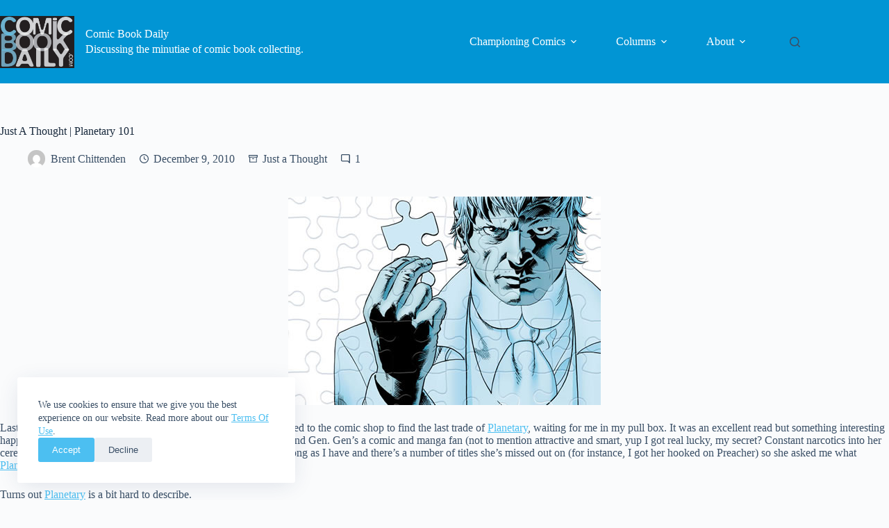

--- FILE ---
content_type: text/html; charset=UTF-8
request_url: https://www.comicbookdaily.com/columns/just-a-thought-blogs/just-a-thought-planetary-101-2/
body_size: 21496
content:
<!doctype html>
<html lang="en-CA">
<head>
	
	<meta charset="UTF-8">
	<meta name="viewport" content="width=device-width, initial-scale=1, maximum-scale=5, viewport-fit=cover">
	<link rel="profile" href="https://gmpg.org/xfn/11">

	<meta name='robots' content='index, follow, max-image-preview:large, max-snippet:-1, max-video-preview:-1' />
<!-- Jetpack Site Verification Tags -->
<meta name="google-site-verification" content="Hu7D-NHsmaKaDUbgiAqbIXCHGec8pubGr3yKv_1aK4M" />

	<!-- This site is optimized with the Yoast SEO plugin v26.7 - https://yoast.com/wordpress/plugins/seo/ -->
	<title>Just A Thought | Planetary 101 &#8226; Comic Book Daily</title>
	<meta name="description" content="Last week was a little bitter-sweet for me in terms of comics. I arrived to the comic shop to find the last trade of Planetary, waiting for me in my pull" />
	<link rel="canonical" href="https://www.comicbookdaily.com/columns/just-a-thought-blogs/just-a-thought-planetary-101-2/" />
	<meta property="og:locale" content="en_US" />
	<meta property="og:type" content="article" />
	<meta property="og:title" content="Just A Thought | Planetary 101 &#8226; Comic Book Daily" />
	<meta property="og:description" content="Last week was a little bitter-sweet for me in terms of comics. I arrived to the comic shop to find the last trade of Planetary, waiting for me in my pull" />
	<meta property="og:url" content="https://www.comicbookdaily.com/columns/just-a-thought-blogs/just-a-thought-planetary-101-2/" />
	<meta property="og:site_name" content="Comic Book Daily" />
	<meta property="article:publisher" content="https://www.facebook.com/comicbookdaily" />
	<meta property="article:published_time" content="2010-12-09T15:32:24+00:00" />
	<meta property="article:modified_time" content="2012-12-21T15:46:28+00:00" />
	<meta property="og:image" content="http://www.comicbookdaily.com/wp-content/uploads/2010/12/12planetary.jpg" />
	<meta name="author" content="Brent Chittenden" />
	<meta name="twitter:card" content="summary_large_image" />
	<meta name="twitter:creator" content="@comicbookdaily" />
	<meta name="twitter:site" content="@comicbookdaily" />
	<meta name="twitter:label1" content="Written by" />
	<meta name="twitter:data1" content="Brent Chittenden" />
	<meta name="twitter:label2" content="Est. reading time" />
	<meta name="twitter:data2" content="4 minutes" />
	<script type="application/ld+json" class="yoast-schema-graph">{"@context":"https://schema.org","@graph":[{"@type":"Article","@id":"https://www.comicbookdaily.com/columns/just-a-thought-blogs/just-a-thought-planetary-101-2/#article","isPartOf":{"@id":"https://www.comicbookdaily.com/columns/just-a-thought-blogs/just-a-thought-planetary-101-2/"},"author":{"name":"Brent Chittenden","@id":"https://www.comicbookdaily.com/#/schema/person/ef1682e963322bef5f006997e064bed4"},"headline":"Just A Thought | Planetary 101","datePublished":"2010-12-09T15:32:24+00:00","dateModified":"2012-12-21T15:46:28+00:00","mainEntityOfPage":{"@id":"https://www.comicbookdaily.com/columns/just-a-thought-blogs/just-a-thought-planetary-101-2/"},"wordCount":832,"publisher":{"@id":"https://www.comicbookdaily.com/#organization"},"image":{"@id":"https://www.comicbookdaily.com/columns/just-a-thought-blogs/just-a-thought-planetary-101-2/#primaryimage"},"thumbnailUrl":"http://www.comicbookdaily.com/wp-content/uploads/2010/12/12planetary.jpg","keywords":["elijah snow","John Cassaday","planetary","Warren Ellis","wildstorm","william leather"],"articleSection":["Just a Thought"],"inLanguage":"en-CA"},{"@type":"WebPage","@id":"https://www.comicbookdaily.com/columns/just-a-thought-blogs/just-a-thought-planetary-101-2/","url":"https://www.comicbookdaily.com/columns/just-a-thought-blogs/just-a-thought-planetary-101-2/","name":"Just A Thought | Planetary 101 &#8226; Comic Book Daily","isPartOf":{"@id":"https://www.comicbookdaily.com/#website"},"primaryImageOfPage":{"@id":"https://www.comicbookdaily.com/columns/just-a-thought-blogs/just-a-thought-planetary-101-2/#primaryimage"},"image":{"@id":"https://www.comicbookdaily.com/columns/just-a-thought-blogs/just-a-thought-planetary-101-2/#primaryimage"},"thumbnailUrl":"http://www.comicbookdaily.com/wp-content/uploads/2010/12/12planetary.jpg","datePublished":"2010-12-09T15:32:24+00:00","dateModified":"2012-12-21T15:46:28+00:00","description":"Last week was a little bitter-sweet for me in terms of comics. I arrived to the comic shop to find the last trade of Planetary, waiting for me in my pull","breadcrumb":{"@id":"https://www.comicbookdaily.com/columns/just-a-thought-blogs/just-a-thought-planetary-101-2/#breadcrumb"},"inLanguage":"en-CA","potentialAction":{"@type":"ListenAction","target":"https://www.comicbookdaily.com/columns/just-a-thought-blogs/just-a-thought-planetary-101-2/#podcast_player_21860","object":{"@id":"https://www.comicbookdaily.com/columns/just-a-thought-blogs/just-a-thought-planetary-101-2/#/schema/podcast"}},"mainEntityOfPage":"https://www.comicbookdaily.com/columns/just-a-thought-blogs/just-a-thought-planetary-101-2/#/schema/podcast"},{"@type":"ImageObject","inLanguage":"en-CA","@id":"https://www.comicbookdaily.com/columns/just-a-thought-blogs/just-a-thought-planetary-101-2/#primaryimage","url":"http://www.comicbookdaily.com/wp-content/uploads/2010/12/12planetary.jpg","contentUrl":"http://www.comicbookdaily.com/wp-content/uploads/2010/12/12planetary.jpg"},{"@type":"BreadcrumbList","@id":"https://www.comicbookdaily.com/columns/just-a-thought-blogs/just-a-thought-planetary-101-2/#breadcrumb","itemListElement":[{"@type":"ListItem","position":1,"name":"Home","item":"https://www.comicbookdaily.com/"},{"@type":"ListItem","position":2,"name":"Just A Thought | Planetary 101"}]},{"@type":"WebSite","@id":"https://www.comicbookdaily.com/#website","url":"https://www.comicbookdaily.com/","name":"Comic Book Daily","description":"Discussing the minutiae of comic book collecting.","publisher":{"@id":"https://www.comicbookdaily.com/#organization"},"potentialAction":[{"@type":"SearchAction","target":{"@type":"EntryPoint","urlTemplate":"https://www.comicbookdaily.com/?s={search_term_string}"},"query-input":{"@type":"PropertyValueSpecification","valueRequired":true,"valueName":"search_term_string"}}],"inLanguage":"en-CA"},{"@type":"Organization","@id":"https://www.comicbookdaily.com/#organization","name":"Comic Book Daily","url":"https://www.comicbookdaily.com/","logo":{"@type":"ImageObject","inLanguage":"en-CA","@id":"https://www.comicbookdaily.com/#/schema/logo/image/","url":"https://www.comicbookdaily.com/wp-content/uploads/2011/05/CBD-logo-200.jpg","contentUrl":"https://www.comicbookdaily.com/wp-content/uploads/2011/05/CBD-logo-200.jpg","width":200,"height":141,"caption":"Comic Book Daily"},"image":{"@id":"https://www.comicbookdaily.com/#/schema/logo/image/"},"sameAs":["https://www.facebook.com/comicbookdaily","https://x.com/comicbookdaily"]},{"@type":"Person","@id":"https://www.comicbookdaily.com/#/schema/person/ef1682e963322bef5f006997e064bed4","name":"Brent Chittenden","image":{"@type":"ImageObject","inLanguage":"en-CA","@id":"https://www.comicbookdaily.com/#/schema/person/image/","url":"https://secure.gravatar.com/avatar/da9fc33bdc49e84ec23988e35d9e866161a941827be78af0f2cda605921163f0?s=96&d=mm&r=g","contentUrl":"https://secure.gravatar.com/avatar/da9fc33bdc49e84ec23988e35d9e866161a941827be78af0f2cda605921163f0?s=96&d=mm&r=g","caption":"Brent Chittenden"},"description":"Brent Chittenden is a Canadian freelance writer currently writing for alancross.ca, geekhardshow.com and his own pop culture podcast, TATANS. He is readily available for writing and speaking gigs. Brent like sandwiches.","url":"https://www.comicbookdaily.com/author/bchittenden/"}]}</script>
	<!-- / Yoast SEO plugin. -->


<link rel='dns-prefetch' href='//www.googletagmanager.com' />
<link rel='dns-prefetch' href='//stats.wp.com' />
<link rel="alternate" type="application/rss+xml" title="Comic Book Daily &raquo; Feed" href="https://www.comicbookdaily.com/feed/" />
<link rel="alternate" type="application/rss+xml" title="Comic Book Daily &raquo; Comments Feed" href="https://www.comicbookdaily.com/comments/feed/" />
<link rel="alternate" type="application/rss+xml" title="Comic Book Daily &raquo; Just A Thought | Planetary 101 Comments Feed" href="https://www.comicbookdaily.com/columns/just-a-thought-blogs/just-a-thought-planetary-101-2/feed/" />
<link rel="alternate" title="oEmbed (JSON)" type="application/json+oembed" href="https://www.comicbookdaily.com/wp-json/oembed/1.0/embed?url=https%3A%2F%2Fwww.comicbookdaily.com%2Fcolumns%2Fjust-a-thought-blogs%2Fjust-a-thought-planetary-101-2%2F" />
<link rel="alternate" title="oEmbed (XML)" type="text/xml+oembed" href="https://www.comicbookdaily.com/wp-json/oembed/1.0/embed?url=https%3A%2F%2Fwww.comicbookdaily.com%2Fcolumns%2Fjust-a-thought-blogs%2Fjust-a-thought-planetary-101-2%2F&#038;format=xml" />
<style id='wp-img-auto-sizes-contain-inline-css'>
img:is([sizes=auto i],[sizes^="auto," i]){contain-intrinsic-size:3000px 1500px}
/*# sourceURL=wp-img-auto-sizes-contain-inline-css */
</style>

<link rel='stylesheet' id='blocksy-dynamic-global-css' href='https://www.comicbookdaily.com/wp-content/uploads/blocksy/css/global.css?ver=80619' media='all' />
<link rel='stylesheet' id='wp-block-library-css' href='https://www.comicbookdaily.com/wp-includes/css/dist/block-library/style.min.css?ver=0577d936ab20fa69177b0943ba961e15' media='all' />
<link rel='stylesheet' id='mediaelement-css' href='https://www.comicbookdaily.com/wp-includes/js/mediaelement/mediaelementplayer-legacy.min.css?ver=4.2.17' media='all' />
<link rel='stylesheet' id='wp-mediaelement-css' href='https://www.comicbookdaily.com/wp-includes/js/mediaelement/wp-mediaelement.min.css?ver=0577d936ab20fa69177b0943ba961e15' media='all' />
<style id='jetpack-sharing-buttons-style-inline-css'>
.jetpack-sharing-buttons__services-list{display:flex;flex-direction:row;flex-wrap:wrap;gap:0;list-style-type:none;margin:5px;padding:0}.jetpack-sharing-buttons__services-list.has-small-icon-size{font-size:12px}.jetpack-sharing-buttons__services-list.has-normal-icon-size{font-size:16px}.jetpack-sharing-buttons__services-list.has-large-icon-size{font-size:24px}.jetpack-sharing-buttons__services-list.has-huge-icon-size{font-size:36px}@media print{.jetpack-sharing-buttons__services-list{display:none!important}}.editor-styles-wrapper .wp-block-jetpack-sharing-buttons{gap:0;padding-inline-start:0}ul.jetpack-sharing-buttons__services-list.has-background{padding:1.25em 2.375em}
/*# sourceURL=https://www.comicbookdaily.com/wp-content/plugins/jetpack/_inc/blocks/sharing-buttons/view.css */
</style>
<style id='global-styles-inline-css'>
:root{--wp--preset--aspect-ratio--square: 1;--wp--preset--aspect-ratio--4-3: 4/3;--wp--preset--aspect-ratio--3-4: 3/4;--wp--preset--aspect-ratio--3-2: 3/2;--wp--preset--aspect-ratio--2-3: 2/3;--wp--preset--aspect-ratio--16-9: 16/9;--wp--preset--aspect-ratio--9-16: 9/16;--wp--preset--color--black: #000000;--wp--preset--color--cyan-bluish-gray: #abb8c3;--wp--preset--color--white: #ffffff;--wp--preset--color--pale-pink: #f78da7;--wp--preset--color--vivid-red: #cf2e2e;--wp--preset--color--luminous-vivid-orange: #ff6900;--wp--preset--color--luminous-vivid-amber: #fcb900;--wp--preset--color--light-green-cyan: #7bdcb5;--wp--preset--color--vivid-green-cyan: #00d084;--wp--preset--color--pale-cyan-blue: #8ed1fc;--wp--preset--color--vivid-cyan-blue: #0693e3;--wp--preset--color--vivid-purple: #9b51e0;--wp--preset--color--palette-color-1: var(--theme-palette-color-1, #4cbff1);--wp--preset--color--palette-color-2: var(--theme-palette-color-2, #0195d4);--wp--preset--color--palette-color-3: var(--theme-palette-color-3, #3a4f66);--wp--preset--color--palette-color-4: var(--theme-palette-color-4, #192a3d);--wp--preset--color--palette-color-5: var(--theme-palette-color-5, #e1e8ed);--wp--preset--color--palette-color-6: var(--theme-palette-color-6, #f2f5f7);--wp--preset--color--palette-color-7: var(--theme-palette-color-7, #FAFBFC);--wp--preset--color--palette-color-8: var(--theme-palette-color-8, #ffffff);--wp--preset--gradient--vivid-cyan-blue-to-vivid-purple: linear-gradient(135deg,rgb(6,147,227) 0%,rgb(155,81,224) 100%);--wp--preset--gradient--light-green-cyan-to-vivid-green-cyan: linear-gradient(135deg,rgb(122,220,180) 0%,rgb(0,208,130) 100%);--wp--preset--gradient--luminous-vivid-amber-to-luminous-vivid-orange: linear-gradient(135deg,rgb(252,185,0) 0%,rgb(255,105,0) 100%);--wp--preset--gradient--luminous-vivid-orange-to-vivid-red: linear-gradient(135deg,rgb(255,105,0) 0%,rgb(207,46,46) 100%);--wp--preset--gradient--very-light-gray-to-cyan-bluish-gray: linear-gradient(135deg,rgb(238,238,238) 0%,rgb(169,184,195) 100%);--wp--preset--gradient--cool-to-warm-spectrum: linear-gradient(135deg,rgb(74,234,220) 0%,rgb(151,120,209) 20%,rgb(207,42,186) 40%,rgb(238,44,130) 60%,rgb(251,105,98) 80%,rgb(254,248,76) 100%);--wp--preset--gradient--blush-light-purple: linear-gradient(135deg,rgb(255,206,236) 0%,rgb(152,150,240) 100%);--wp--preset--gradient--blush-bordeaux: linear-gradient(135deg,rgb(254,205,165) 0%,rgb(254,45,45) 50%,rgb(107,0,62) 100%);--wp--preset--gradient--luminous-dusk: linear-gradient(135deg,rgb(255,203,112) 0%,rgb(199,81,192) 50%,rgb(65,88,208) 100%);--wp--preset--gradient--pale-ocean: linear-gradient(135deg,rgb(255,245,203) 0%,rgb(182,227,212) 50%,rgb(51,167,181) 100%);--wp--preset--gradient--electric-grass: linear-gradient(135deg,rgb(202,248,128) 0%,rgb(113,206,126) 100%);--wp--preset--gradient--midnight: linear-gradient(135deg,rgb(2,3,129) 0%,rgb(40,116,252) 100%);--wp--preset--gradient--juicy-peach: linear-gradient(to right, #ffecd2 0%, #fcb69f 100%);--wp--preset--gradient--young-passion: linear-gradient(to right, #ff8177 0%, #ff867a 0%, #ff8c7f 21%, #f99185 52%, #cf556c 78%, #b12a5b 100%);--wp--preset--gradient--true-sunset: linear-gradient(to right, #fa709a 0%, #fee140 100%);--wp--preset--gradient--morpheus-den: linear-gradient(to top, #30cfd0 0%, #330867 100%);--wp--preset--gradient--plum-plate: linear-gradient(135deg, #667eea 0%, #764ba2 100%);--wp--preset--gradient--aqua-splash: linear-gradient(15deg, #13547a 0%, #80d0c7 100%);--wp--preset--gradient--love-kiss: linear-gradient(to top, #ff0844 0%, #ffb199 100%);--wp--preset--gradient--new-retrowave: linear-gradient(to top, #3b41c5 0%, #a981bb 49%, #ffc8a9 100%);--wp--preset--gradient--plum-bath: linear-gradient(to top, #cc208e 0%, #6713d2 100%);--wp--preset--gradient--high-flight: linear-gradient(to right, #0acffe 0%, #495aff 100%);--wp--preset--gradient--teen-party: linear-gradient(-225deg, #FF057C 0%, #8D0B93 50%, #321575 100%);--wp--preset--gradient--fabled-sunset: linear-gradient(-225deg, #231557 0%, #44107A 29%, #FF1361 67%, #FFF800 100%);--wp--preset--gradient--arielle-smile: radial-gradient(circle 248px at center, #16d9e3 0%, #30c7ec 47%, #46aef7 100%);--wp--preset--gradient--itmeo-branding: linear-gradient(180deg, #2af598 0%, #009efd 100%);--wp--preset--gradient--deep-blue: linear-gradient(to right, #6a11cb 0%, #2575fc 100%);--wp--preset--gradient--strong-bliss: linear-gradient(to right, #f78ca0 0%, #f9748f 19%, #fd868c 60%, #fe9a8b 100%);--wp--preset--gradient--sweet-period: linear-gradient(to top, #3f51b1 0%, #5a55ae 13%, #7b5fac 25%, #8f6aae 38%, #a86aa4 50%, #cc6b8e 62%, #f18271 75%, #f3a469 87%, #f7c978 100%);--wp--preset--gradient--purple-division: linear-gradient(to top, #7028e4 0%, #e5b2ca 100%);--wp--preset--gradient--cold-evening: linear-gradient(to top, #0c3483 0%, #a2b6df 100%, #6b8cce 100%, #a2b6df 100%);--wp--preset--gradient--mountain-rock: linear-gradient(to right, #868f96 0%, #596164 100%);--wp--preset--gradient--desert-hump: linear-gradient(to top, #c79081 0%, #dfa579 100%);--wp--preset--gradient--ethernal-constance: linear-gradient(to top, #09203f 0%, #537895 100%);--wp--preset--gradient--happy-memories: linear-gradient(-60deg, #ff5858 0%, #f09819 100%);--wp--preset--gradient--grown-early: linear-gradient(to top, #0ba360 0%, #3cba92 100%);--wp--preset--gradient--morning-salad: linear-gradient(-225deg, #B7F8DB 0%, #50A7C2 100%);--wp--preset--gradient--night-call: linear-gradient(-225deg, #AC32E4 0%, #7918F2 48%, #4801FF 100%);--wp--preset--gradient--mind-crawl: linear-gradient(-225deg, #473B7B 0%, #3584A7 51%, #30D2BE 100%);--wp--preset--gradient--angel-care: linear-gradient(-225deg, #FFE29F 0%, #FFA99F 48%, #FF719A 100%);--wp--preset--gradient--juicy-cake: linear-gradient(to top, #e14fad 0%, #f9d423 100%);--wp--preset--gradient--rich-metal: linear-gradient(to right, #d7d2cc 0%, #304352 100%);--wp--preset--gradient--mole-hall: linear-gradient(-20deg, #616161 0%, #9bc5c3 100%);--wp--preset--gradient--cloudy-knoxville: linear-gradient(120deg, #fdfbfb 0%, #ebedee 100%);--wp--preset--gradient--soft-grass: linear-gradient(to top, #c1dfc4 0%, #deecdd 100%);--wp--preset--gradient--saint-petersburg: linear-gradient(135deg, #f5f7fa 0%, #c3cfe2 100%);--wp--preset--gradient--everlasting-sky: linear-gradient(135deg, #fdfcfb 0%, #e2d1c3 100%);--wp--preset--gradient--kind-steel: linear-gradient(-20deg, #e9defa 0%, #fbfcdb 100%);--wp--preset--gradient--over-sun: linear-gradient(60deg, #abecd6 0%, #fbed96 100%);--wp--preset--gradient--premium-white: linear-gradient(to top, #d5d4d0 0%, #d5d4d0 1%, #eeeeec 31%, #efeeec 75%, #e9e9e7 100%);--wp--preset--gradient--clean-mirror: linear-gradient(45deg, #93a5cf 0%, #e4efe9 100%);--wp--preset--gradient--wild-apple: linear-gradient(to top, #d299c2 0%, #fef9d7 100%);--wp--preset--gradient--snow-again: linear-gradient(to top, #e6e9f0 0%, #eef1f5 100%);--wp--preset--gradient--confident-cloud: linear-gradient(to top, #dad4ec 0%, #dad4ec 1%, #f3e7e9 100%);--wp--preset--gradient--glass-water: linear-gradient(to top, #dfe9f3 0%, white 100%);--wp--preset--gradient--perfect-white: linear-gradient(-225deg, #E3FDF5 0%, #FFE6FA 100%);--wp--preset--font-size--small: 13px;--wp--preset--font-size--medium: 20px;--wp--preset--font-size--large: clamp(22px, 1.375rem + ((1vw - 3.2px) * 0.625), 30px);--wp--preset--font-size--x-large: clamp(30px, 1.875rem + ((1vw - 3.2px) * 1.563), 50px);--wp--preset--font-size--xx-large: clamp(45px, 2.813rem + ((1vw - 3.2px) * 2.734), 80px);--wp--preset--spacing--20: 0.44rem;--wp--preset--spacing--30: 0.67rem;--wp--preset--spacing--40: 1rem;--wp--preset--spacing--50: 1.5rem;--wp--preset--spacing--60: 2.25rem;--wp--preset--spacing--70: 3.38rem;--wp--preset--spacing--80: 5.06rem;--wp--preset--shadow--natural: 6px 6px 9px rgba(0, 0, 0, 0.2);--wp--preset--shadow--deep: 12px 12px 50px rgba(0, 0, 0, 0.4);--wp--preset--shadow--sharp: 6px 6px 0px rgba(0, 0, 0, 0.2);--wp--preset--shadow--outlined: 6px 6px 0px -3px rgb(255, 255, 255), 6px 6px rgb(0, 0, 0);--wp--preset--shadow--crisp: 6px 6px 0px rgb(0, 0, 0);}:root { --wp--style--global--content-size: var(--theme-block-max-width);--wp--style--global--wide-size: var(--theme-block-wide-max-width); }:where(body) { margin: 0; }.wp-site-blocks > .alignleft { float: left; margin-right: 2em; }.wp-site-blocks > .alignright { float: right; margin-left: 2em; }.wp-site-blocks > .aligncenter { justify-content: center; margin-left: auto; margin-right: auto; }:where(.wp-site-blocks) > * { margin-block-start: var(--theme-content-spacing); margin-block-end: 0; }:where(.wp-site-blocks) > :first-child { margin-block-start: 0; }:where(.wp-site-blocks) > :last-child { margin-block-end: 0; }:root { --wp--style--block-gap: var(--theme-content-spacing); }:root :where(.is-layout-flow) > :first-child{margin-block-start: 0;}:root :where(.is-layout-flow) > :last-child{margin-block-end: 0;}:root :where(.is-layout-flow) > *{margin-block-start: var(--theme-content-spacing);margin-block-end: 0;}:root :where(.is-layout-constrained) > :first-child{margin-block-start: 0;}:root :where(.is-layout-constrained) > :last-child{margin-block-end: 0;}:root :where(.is-layout-constrained) > *{margin-block-start: var(--theme-content-spacing);margin-block-end: 0;}:root :where(.is-layout-flex){gap: var(--theme-content-spacing);}:root :where(.is-layout-grid){gap: var(--theme-content-spacing);}.is-layout-flow > .alignleft{float: left;margin-inline-start: 0;margin-inline-end: 2em;}.is-layout-flow > .alignright{float: right;margin-inline-start: 2em;margin-inline-end: 0;}.is-layout-flow > .aligncenter{margin-left: auto !important;margin-right: auto !important;}.is-layout-constrained > .alignleft{float: left;margin-inline-start: 0;margin-inline-end: 2em;}.is-layout-constrained > .alignright{float: right;margin-inline-start: 2em;margin-inline-end: 0;}.is-layout-constrained > .aligncenter{margin-left: auto !important;margin-right: auto !important;}.is-layout-constrained > :where(:not(.alignleft):not(.alignright):not(.alignfull)){max-width: var(--wp--style--global--content-size);margin-left: auto !important;margin-right: auto !important;}.is-layout-constrained > .alignwide{max-width: var(--wp--style--global--wide-size);}body .is-layout-flex{display: flex;}.is-layout-flex{flex-wrap: wrap;align-items: center;}.is-layout-flex > :is(*, div){margin: 0;}body .is-layout-grid{display: grid;}.is-layout-grid > :is(*, div){margin: 0;}body{padding-top: 0px;padding-right: 0px;padding-bottom: 0px;padding-left: 0px;}:root :where(.wp-element-button, .wp-block-button__link){font-style: inherit;font-weight: inherit;letter-spacing: inherit;text-transform: inherit;}.has-black-color{color: var(--wp--preset--color--black) !important;}.has-cyan-bluish-gray-color{color: var(--wp--preset--color--cyan-bluish-gray) !important;}.has-white-color{color: var(--wp--preset--color--white) !important;}.has-pale-pink-color{color: var(--wp--preset--color--pale-pink) !important;}.has-vivid-red-color{color: var(--wp--preset--color--vivid-red) !important;}.has-luminous-vivid-orange-color{color: var(--wp--preset--color--luminous-vivid-orange) !important;}.has-luminous-vivid-amber-color{color: var(--wp--preset--color--luminous-vivid-amber) !important;}.has-light-green-cyan-color{color: var(--wp--preset--color--light-green-cyan) !important;}.has-vivid-green-cyan-color{color: var(--wp--preset--color--vivid-green-cyan) !important;}.has-pale-cyan-blue-color{color: var(--wp--preset--color--pale-cyan-blue) !important;}.has-vivid-cyan-blue-color{color: var(--wp--preset--color--vivid-cyan-blue) !important;}.has-vivid-purple-color{color: var(--wp--preset--color--vivid-purple) !important;}.has-palette-color-1-color{color: var(--wp--preset--color--palette-color-1) !important;}.has-palette-color-2-color{color: var(--wp--preset--color--palette-color-2) !important;}.has-palette-color-3-color{color: var(--wp--preset--color--palette-color-3) !important;}.has-palette-color-4-color{color: var(--wp--preset--color--palette-color-4) !important;}.has-palette-color-5-color{color: var(--wp--preset--color--palette-color-5) !important;}.has-palette-color-6-color{color: var(--wp--preset--color--palette-color-6) !important;}.has-palette-color-7-color{color: var(--wp--preset--color--palette-color-7) !important;}.has-palette-color-8-color{color: var(--wp--preset--color--palette-color-8) !important;}.has-black-background-color{background-color: var(--wp--preset--color--black) !important;}.has-cyan-bluish-gray-background-color{background-color: var(--wp--preset--color--cyan-bluish-gray) !important;}.has-white-background-color{background-color: var(--wp--preset--color--white) !important;}.has-pale-pink-background-color{background-color: var(--wp--preset--color--pale-pink) !important;}.has-vivid-red-background-color{background-color: var(--wp--preset--color--vivid-red) !important;}.has-luminous-vivid-orange-background-color{background-color: var(--wp--preset--color--luminous-vivid-orange) !important;}.has-luminous-vivid-amber-background-color{background-color: var(--wp--preset--color--luminous-vivid-amber) !important;}.has-light-green-cyan-background-color{background-color: var(--wp--preset--color--light-green-cyan) !important;}.has-vivid-green-cyan-background-color{background-color: var(--wp--preset--color--vivid-green-cyan) !important;}.has-pale-cyan-blue-background-color{background-color: var(--wp--preset--color--pale-cyan-blue) !important;}.has-vivid-cyan-blue-background-color{background-color: var(--wp--preset--color--vivid-cyan-blue) !important;}.has-vivid-purple-background-color{background-color: var(--wp--preset--color--vivid-purple) !important;}.has-palette-color-1-background-color{background-color: var(--wp--preset--color--palette-color-1) !important;}.has-palette-color-2-background-color{background-color: var(--wp--preset--color--palette-color-2) !important;}.has-palette-color-3-background-color{background-color: var(--wp--preset--color--palette-color-3) !important;}.has-palette-color-4-background-color{background-color: var(--wp--preset--color--palette-color-4) !important;}.has-palette-color-5-background-color{background-color: var(--wp--preset--color--palette-color-5) !important;}.has-palette-color-6-background-color{background-color: var(--wp--preset--color--palette-color-6) !important;}.has-palette-color-7-background-color{background-color: var(--wp--preset--color--palette-color-7) !important;}.has-palette-color-8-background-color{background-color: var(--wp--preset--color--palette-color-8) !important;}.has-black-border-color{border-color: var(--wp--preset--color--black) !important;}.has-cyan-bluish-gray-border-color{border-color: var(--wp--preset--color--cyan-bluish-gray) !important;}.has-white-border-color{border-color: var(--wp--preset--color--white) !important;}.has-pale-pink-border-color{border-color: var(--wp--preset--color--pale-pink) !important;}.has-vivid-red-border-color{border-color: var(--wp--preset--color--vivid-red) !important;}.has-luminous-vivid-orange-border-color{border-color: var(--wp--preset--color--luminous-vivid-orange) !important;}.has-luminous-vivid-amber-border-color{border-color: var(--wp--preset--color--luminous-vivid-amber) !important;}.has-light-green-cyan-border-color{border-color: var(--wp--preset--color--light-green-cyan) !important;}.has-vivid-green-cyan-border-color{border-color: var(--wp--preset--color--vivid-green-cyan) !important;}.has-pale-cyan-blue-border-color{border-color: var(--wp--preset--color--pale-cyan-blue) !important;}.has-vivid-cyan-blue-border-color{border-color: var(--wp--preset--color--vivid-cyan-blue) !important;}.has-vivid-purple-border-color{border-color: var(--wp--preset--color--vivid-purple) !important;}.has-palette-color-1-border-color{border-color: var(--wp--preset--color--palette-color-1) !important;}.has-palette-color-2-border-color{border-color: var(--wp--preset--color--palette-color-2) !important;}.has-palette-color-3-border-color{border-color: var(--wp--preset--color--palette-color-3) !important;}.has-palette-color-4-border-color{border-color: var(--wp--preset--color--palette-color-4) !important;}.has-palette-color-5-border-color{border-color: var(--wp--preset--color--palette-color-5) !important;}.has-palette-color-6-border-color{border-color: var(--wp--preset--color--palette-color-6) !important;}.has-palette-color-7-border-color{border-color: var(--wp--preset--color--palette-color-7) !important;}.has-palette-color-8-border-color{border-color: var(--wp--preset--color--palette-color-8) !important;}.has-vivid-cyan-blue-to-vivid-purple-gradient-background{background: var(--wp--preset--gradient--vivid-cyan-blue-to-vivid-purple) !important;}.has-light-green-cyan-to-vivid-green-cyan-gradient-background{background: var(--wp--preset--gradient--light-green-cyan-to-vivid-green-cyan) !important;}.has-luminous-vivid-amber-to-luminous-vivid-orange-gradient-background{background: var(--wp--preset--gradient--luminous-vivid-amber-to-luminous-vivid-orange) !important;}.has-luminous-vivid-orange-to-vivid-red-gradient-background{background: var(--wp--preset--gradient--luminous-vivid-orange-to-vivid-red) !important;}.has-very-light-gray-to-cyan-bluish-gray-gradient-background{background: var(--wp--preset--gradient--very-light-gray-to-cyan-bluish-gray) !important;}.has-cool-to-warm-spectrum-gradient-background{background: var(--wp--preset--gradient--cool-to-warm-spectrum) !important;}.has-blush-light-purple-gradient-background{background: var(--wp--preset--gradient--blush-light-purple) !important;}.has-blush-bordeaux-gradient-background{background: var(--wp--preset--gradient--blush-bordeaux) !important;}.has-luminous-dusk-gradient-background{background: var(--wp--preset--gradient--luminous-dusk) !important;}.has-pale-ocean-gradient-background{background: var(--wp--preset--gradient--pale-ocean) !important;}.has-electric-grass-gradient-background{background: var(--wp--preset--gradient--electric-grass) !important;}.has-midnight-gradient-background{background: var(--wp--preset--gradient--midnight) !important;}.has-juicy-peach-gradient-background{background: var(--wp--preset--gradient--juicy-peach) !important;}.has-young-passion-gradient-background{background: var(--wp--preset--gradient--young-passion) !important;}.has-true-sunset-gradient-background{background: var(--wp--preset--gradient--true-sunset) !important;}.has-morpheus-den-gradient-background{background: var(--wp--preset--gradient--morpheus-den) !important;}.has-plum-plate-gradient-background{background: var(--wp--preset--gradient--plum-plate) !important;}.has-aqua-splash-gradient-background{background: var(--wp--preset--gradient--aqua-splash) !important;}.has-love-kiss-gradient-background{background: var(--wp--preset--gradient--love-kiss) !important;}.has-new-retrowave-gradient-background{background: var(--wp--preset--gradient--new-retrowave) !important;}.has-plum-bath-gradient-background{background: var(--wp--preset--gradient--plum-bath) !important;}.has-high-flight-gradient-background{background: var(--wp--preset--gradient--high-flight) !important;}.has-teen-party-gradient-background{background: var(--wp--preset--gradient--teen-party) !important;}.has-fabled-sunset-gradient-background{background: var(--wp--preset--gradient--fabled-sunset) !important;}.has-arielle-smile-gradient-background{background: var(--wp--preset--gradient--arielle-smile) !important;}.has-itmeo-branding-gradient-background{background: var(--wp--preset--gradient--itmeo-branding) !important;}.has-deep-blue-gradient-background{background: var(--wp--preset--gradient--deep-blue) !important;}.has-strong-bliss-gradient-background{background: var(--wp--preset--gradient--strong-bliss) !important;}.has-sweet-period-gradient-background{background: var(--wp--preset--gradient--sweet-period) !important;}.has-purple-division-gradient-background{background: var(--wp--preset--gradient--purple-division) !important;}.has-cold-evening-gradient-background{background: var(--wp--preset--gradient--cold-evening) !important;}.has-mountain-rock-gradient-background{background: var(--wp--preset--gradient--mountain-rock) !important;}.has-desert-hump-gradient-background{background: var(--wp--preset--gradient--desert-hump) !important;}.has-ethernal-constance-gradient-background{background: var(--wp--preset--gradient--ethernal-constance) !important;}.has-happy-memories-gradient-background{background: var(--wp--preset--gradient--happy-memories) !important;}.has-grown-early-gradient-background{background: var(--wp--preset--gradient--grown-early) !important;}.has-morning-salad-gradient-background{background: var(--wp--preset--gradient--morning-salad) !important;}.has-night-call-gradient-background{background: var(--wp--preset--gradient--night-call) !important;}.has-mind-crawl-gradient-background{background: var(--wp--preset--gradient--mind-crawl) !important;}.has-angel-care-gradient-background{background: var(--wp--preset--gradient--angel-care) !important;}.has-juicy-cake-gradient-background{background: var(--wp--preset--gradient--juicy-cake) !important;}.has-rich-metal-gradient-background{background: var(--wp--preset--gradient--rich-metal) !important;}.has-mole-hall-gradient-background{background: var(--wp--preset--gradient--mole-hall) !important;}.has-cloudy-knoxville-gradient-background{background: var(--wp--preset--gradient--cloudy-knoxville) !important;}.has-soft-grass-gradient-background{background: var(--wp--preset--gradient--soft-grass) !important;}.has-saint-petersburg-gradient-background{background: var(--wp--preset--gradient--saint-petersburg) !important;}.has-everlasting-sky-gradient-background{background: var(--wp--preset--gradient--everlasting-sky) !important;}.has-kind-steel-gradient-background{background: var(--wp--preset--gradient--kind-steel) !important;}.has-over-sun-gradient-background{background: var(--wp--preset--gradient--over-sun) !important;}.has-premium-white-gradient-background{background: var(--wp--preset--gradient--premium-white) !important;}.has-clean-mirror-gradient-background{background: var(--wp--preset--gradient--clean-mirror) !important;}.has-wild-apple-gradient-background{background: var(--wp--preset--gradient--wild-apple) !important;}.has-snow-again-gradient-background{background: var(--wp--preset--gradient--snow-again) !important;}.has-confident-cloud-gradient-background{background: var(--wp--preset--gradient--confident-cloud) !important;}.has-glass-water-gradient-background{background: var(--wp--preset--gradient--glass-water) !important;}.has-perfect-white-gradient-background{background: var(--wp--preset--gradient--perfect-white) !important;}.has-small-font-size{font-size: var(--wp--preset--font-size--small) !important;}.has-medium-font-size{font-size: var(--wp--preset--font-size--medium) !important;}.has-large-font-size{font-size: var(--wp--preset--font-size--large) !important;}.has-x-large-font-size{font-size: var(--wp--preset--font-size--x-large) !important;}.has-xx-large-font-size{font-size: var(--wp--preset--font-size--xx-large) !important;}
:root :where(.wp-block-pullquote){font-size: clamp(0.984em, 0.984rem + ((1vw - 0.2em) * 0.645), 1.5em);line-height: 1.6;}
/*# sourceURL=global-styles-inline-css */
</style>
<link rel='stylesheet' id='parent-style-css' href='https://www.comicbookdaily.com/wp-content/themes/blocksy/style.css?ver=0577d936ab20fa69177b0943ba961e15' media='all' />
<link rel='stylesheet' id='ct-main-styles-css' href='https://www.comicbookdaily.com/wp-content/themes/blocksy/static/bundle/main.min.css?ver=2.1.25' media='all' />
<link rel='stylesheet' id='ct-page-title-styles-css' href='https://www.comicbookdaily.com/wp-content/themes/blocksy/static/bundle/page-title.min.css?ver=2.1.25' media='all' />
<link rel='stylesheet' id='ct-comments-styles-css' href='https://www.comicbookdaily.com/wp-content/themes/blocksy/static/bundle/comments.min.css?ver=2.1.25' media='all' />
<link rel='stylesheet' id='ct-author-box-styles-css' href='https://www.comicbookdaily.com/wp-content/themes/blocksy/static/bundle/author-box.min.css?ver=2.1.25' media='all' />
<link rel='stylesheet' id='ct-posts-nav-styles-css' href='https://www.comicbookdaily.com/wp-content/themes/blocksy/static/bundle/posts-nav.min.css?ver=2.1.25' media='all' />
<link rel='stylesheet' id='tablepress-default-css' href='https://www.comicbookdaily.com/wp-content/tablepress-combined.min.css?ver=46' media='all' />
<link rel='stylesheet' id='blocksy-ext-mega-menu-styles-css' href='https://www.comicbookdaily.com/wp-content/plugins/blocksy-companion-pro/framework/premium/extensions/mega-menu/static/bundle/main.min.css?ver=2.1.25' media='all' />
<link rel='stylesheet' id='blocksy-ext-post-types-extra-styles-css' href='https://www.comicbookdaily.com/wp-content/plugins/blocksy-companion-pro/framework/premium/extensions/post-types-extra/static/bundle/main.min.css?ver=2.1.25' media='all' />

<!-- Google tag (gtag.js) snippet added by Site Kit -->
<!-- Google Analytics snippet added by Site Kit -->
<script src="https://www.googletagmanager.com/gtag/js?id=GT-MQRDMQ2" id="google_gtagjs-js" async></script>
<script id="google_gtagjs-js-after">
window.dataLayer = window.dataLayer || [];function gtag(){dataLayer.push(arguments);}
gtag("set","linker",{"domains":["www.comicbookdaily.com"]});
gtag("js", new Date());
gtag("set", "developer_id.dZTNiMT", true);
gtag("config", "GT-MQRDMQ2");
//# sourceURL=google_gtagjs-js-after
</script>
<link rel="https://api.w.org/" href="https://www.comicbookdaily.com/wp-json/" /><link rel="alternate" title="JSON" type="application/json" href="https://www.comicbookdaily.com/wp-json/wp/v2/posts/21860" /><link rel="EditURI" type="application/rsd+xml" title="RSD" href="https://www.comicbookdaily.com/xmlrpc.php?rsd" />

<link rel='shortlink' href='https://wp.me/p12cpM-5GA' />
<meta name="generator" content="Site Kit by Google 1.170.0" /><meta property="fb:pages" content="125952320761201" />
<link rel="alternate" type="application/rss+xml" title="Podcast RSS feed" href="https://www.comicbookdaily.com/feed/podcast" />

	<style>img#wpstats{display:none}</style>
		<noscript><link rel='stylesheet' href='https://www.comicbookdaily.com/wp-content/themes/blocksy/static/bundle/no-scripts.min.css' type='text/css'></noscript>
<link rel="icon" href="https://www.comicbookdaily.com/wp-content/uploads/2015/04/CBD-logo-5522a0e6v1_site_icon-32x32.png" sizes="32x32" />
<link rel="icon" href="https://www.comicbookdaily.com/wp-content/uploads/2015/04/CBD-logo-5522a0e6v1_site_icon-256x256.png" sizes="192x192" />
<link rel="apple-touch-icon" href="https://www.comicbookdaily.com/wp-content/uploads/2015/04/CBD-logo-5522a0e6v1_site_icon-256x256.png" />
<meta name="msapplication-TileImage" content="https://www.comicbookdaily.com/wp-content/uploads/2015/04/CBD-logo-5522a0e6v1_site_icon.png" />
	</head>


<body class="wp-singular post-template-default single single-post postid-21860 single-format-standard wp-custom-logo wp-embed-responsive wp-theme-blocksy wp-child-theme-blocksy-child" data-link="type-2" data-prefix="single_blog_post" data-header="type-1" data-footer="type-1" itemscope="itemscope" itemtype="https://schema.org/Blog">

<a class="skip-link screen-reader-text" href="#main">Skip to content</a><div class="ct-drawer-canvas" data-location="start">
		<div id="search-modal" class="ct-panel" data-behaviour="modal" role="dialog" aria-label="Search modal" inert>
			<div class="ct-panel-actions">
				<button class="ct-toggle-close" data-type="type-1" aria-label="Close search modal">
					<svg class="ct-icon" width="12" height="12" viewBox="0 0 15 15"><path d="M1 15a1 1 0 01-.71-.29 1 1 0 010-1.41l5.8-5.8-5.8-5.8A1 1 0 011.7.29l5.8 5.8 5.8-5.8a1 1 0 011.41 1.41l-5.8 5.8 5.8 5.8a1 1 0 01-1.41 1.41l-5.8-5.8-5.8 5.8A1 1 0 011 15z"/></svg>				</button>
			</div>

			<div class="ct-panel-content">
				

<form role="search" method="get" class="ct-search-form"  action="https://www.comicbookdaily.com/" aria-haspopup="listbox" data-live-results="thumbs">

	<input
		type="search" class="modal-field"		placeholder="Search"
		value=""
		name="s"
		autocomplete="off"
		title="Search for..."
		aria-label="Search for..."
			>

	<div class="ct-search-form-controls">
		
		<button type="submit" class="wp-element-button" data-button="icon" aria-label="Search button">
			<svg class="ct-icon ct-search-button-content" aria-hidden="true" width="15" height="15" viewBox="0 0 15 15"><path d="M14.8,13.7L12,11c0.9-1.2,1.5-2.6,1.5-4.2c0-3.7-3-6.8-6.8-6.8S0,3,0,6.8s3,6.8,6.8,6.8c1.6,0,3.1-0.6,4.2-1.5l2.8,2.8c0.1,0.1,0.3,0.2,0.5,0.2s0.4-0.1,0.5-0.2C15.1,14.5,15.1,14,14.8,13.7z M1.5,6.8c0-2.9,2.4-5.2,5.2-5.2S12,3.9,12,6.8S9.6,12,6.8,12S1.5,9.6,1.5,6.8z"/></svg>
			<span class="ct-ajax-loader">
				<svg viewBox="0 0 24 24">
					<circle cx="12" cy="12" r="10" opacity="0.2" fill="none" stroke="currentColor" stroke-miterlimit="10" stroke-width="2"/>

					<path d="m12,2c5.52,0,10,4.48,10,10" fill="none" stroke="currentColor" stroke-linecap="round" stroke-miterlimit="10" stroke-width="2">
						<animateTransform
							attributeName="transform"
							attributeType="XML"
							type="rotate"
							dur="0.6s"
							from="0 12 12"
							to="360 12 12"
							repeatCount="indefinite"
						/>
					</path>
				</svg>
			</span>
		</button>

		
					<input type="hidden" name="ct_post_type" value="post:page">
		
		

			</div>

			<div class="screen-reader-text" aria-live="polite" role="status">
			No results		</div>
	
</form>


			</div>
		</div>

		<div id="offcanvas" class="ct-panel ct-header" data-behaviour="right-side" role="dialog" aria-label="Offcanvas modal" inert=""><div class="ct-panel-inner">
		<div class="ct-panel-actions">
			
			<button class="ct-toggle-close" data-type="type-1" aria-label="Close drawer">
				<svg class="ct-icon" width="12" height="12" viewBox="0 0 15 15"><path d="M1 15a1 1 0 01-.71-.29 1 1 0 010-1.41l5.8-5.8-5.8-5.8A1 1 0 011.7.29l5.8 5.8 5.8-5.8a1 1 0 011.41 1.41l-5.8 5.8 5.8 5.8a1 1 0 01-1.41 1.41l-5.8-5.8-5.8 5.8A1 1 0 011 15z"/></svg>
			</button>
		</div>
		<div class="ct-panel-content" data-device="desktop"><div class="ct-panel-content-inner"></div></div><div class="ct-panel-content" data-device="mobile"><div class="ct-panel-content-inner">
<nav
	class="mobile-menu menu-container has-submenu"
	data-id="mobile-menu" data-interaction="click" data-toggle-type="type-1" data-submenu-dots="yes"	aria-label="Top Menu">

	<ul id="menu-top-menu-1" class=""><li class="menu-item menu-item-type-taxonomy menu-item-object-category menu-item-has-children menu-item-27089"><span class="ct-sub-menu-parent"><a href="https://www.comicbookdaily.com/category/championing_comics/" class="ct-menu-link">Championing Comics</a><button class="ct-toggle-dropdown-mobile" aria-label="Expand dropdown menu" aria-haspopup="true" aria-expanded="false"><svg class="ct-icon toggle-icon-1" width="15" height="15" viewBox="0 0 15 15" aria-hidden="true"><path d="M3.9,5.1l3.6,3.6l3.6-3.6l1.4,0.7l-5,5l-5-5L3.9,5.1z"/></svg></button></span>
<ul class="sub-menu">
	<li class="menu-item menu-item-type-taxonomy menu-item-object-category menu-item-27105"><a href="https://www.comicbookdaily.com/category/collecting-community/auctions/" class="ct-menu-link">Auction Highlights</a></li>
	<li class="menu-item menu-item-type-taxonomy menu-item-object-category menu-item-27099"><a href="https://www.comicbookdaily.com/category/championing_comics/radio-podcast/" class="ct-menu-link">Comic Culture</a></li>
	<li class="menu-item menu-item-type-taxonomy menu-item-object-category menu-item-69449"><a href="https://www.comicbookdaily.com/category/championing_comics/covered-365/" class="ct-menu-link">Covered, 365</a></li>
	<li class="menu-item menu-item-type-taxonomy menu-item-object-category menu-item-74433"><a href="https://www.comicbookdaily.com/category/championing_comics/making-a-splash/" class="ct-menu-link">Making A Splash</a></li>
	<li class="menu-item menu-item-type-taxonomy menu-item-object-category menu-item-27101"><a href="https://www.comicbookdaily.com/category/championing_comics/reviews/" class="ct-menu-link">Reviews</a></li>
	<li class="menu-item menu-item-type-taxonomy menu-item-object-category menu-item-27113"><a href="https://www.comicbookdaily.com/category/collecting-community/undervalued/" class="ct-menu-link">Undervalued Spotlight</a></li>
</ul>
</li>
<li class="menu-item menu-item-type-taxonomy menu-item-object-category current-post-ancestor menu-item-has-children menu-item-27114"><span class="ct-sub-menu-parent"><a href="https://www.comicbookdaily.com/category/columns/" class="ct-menu-link">Columns</a><button class="ct-toggle-dropdown-mobile" aria-label="Expand dropdown menu" aria-haspopup="true" aria-expanded="false"><svg class="ct-icon toggle-icon-1" width="15" height="15" viewBox="0 0 15 15" aria-hidden="true"><path d="M3.9,5.1l3.6,3.6l3.6-3.6l1.4,0.7l-5,5l-5-5L3.9,5.1z"/></svg></button></span>
<ul class="sub-menu">
	<li class="menu-item menu-item-type-taxonomy menu-item-object-category menu-item-27106"><a href="https://www.comicbookdaily.com/category/collecting-community/bound-together/" class="ct-menu-link">Bound Together</a></li>
	<li class="menu-item menu-item-type-taxonomy menu-item-object-category menu-item-69264"><a href="https://www.comicbookdaily.com/category/columns/forgotten-silver/" class="ct-menu-link">Forgotten Silver</a></li>
	<li class="menu-item menu-item-type-taxonomy menu-item-object-category menu-item-27120"><a href="https://www.comicbookdaily.com/category/columns/jiminy-christmas/" class="ct-menu-link">Jiminy Christmas!</a></li>
	<li class="menu-item menu-item-type-taxonomy menu-item-object-category menu-item-74680"><a href="https://www.comicbookdaily.com/category/collecting-community/time-to-collect/" class="ct-menu-link">Time to Collect</a></li>
	<li class="menu-item menu-item-type-taxonomy menu-item-object-category menu-item-46654"><a href="https://www.comicbookdaily.com/category/collecting-community/whites-tsunami-weca-splashes/" class="ct-menu-link">Whites Tsunami, WECA Splashes</a></li>
</ul>
</li>
<li class="menu-item menu-item-type-post_type menu-item-object-page menu-item-has-children menu-item-27142"><span class="ct-sub-menu-parent"><a href="https://www.comicbookdaily.com/about/" class="ct-menu-link">About</a><button class="ct-toggle-dropdown-mobile" aria-label="Expand dropdown menu" aria-haspopup="true" aria-expanded="false"><svg class="ct-icon toggle-icon-1" width="15" height="15" viewBox="0 0 15 15" aria-hidden="true"><path d="M3.9,5.1l3.6,3.6l3.6-3.6l1.4,0.7l-5,5l-5-5L3.9,5.1z"/></svg></button></span>
<ul class="sub-menu">
	<li class="menu-item menu-item-type-post_type menu-item-object-page menu-item-46837"><a href="https://www.comicbookdaily.com/about/terms-use/" class="ct-menu-link">Terms Of Use</a></li>
</ul>
</li>
</ul></nav>

</div></div></div></div></div>
<div id="main-container">
	<header id="header" class="ct-header" data-id="type-1" itemscope="" itemtype="https://schema.org/WPHeader"><div data-device="desktop"><div data-row="middle" data-column-set="2"><div class="ct-container"><div data-column="start" data-placements="1"><div data-items="primary">
<div	class="site-branding"
	data-id="logo"	data-logo="left"	itemscope="itemscope" itemtype="https://schema.org/Organization">

			<a href="https://www.comicbookdaily.com/" class="site-logo-container" rel="home" itemprop="url" ><img width="800" height="563" src="https://www.comicbookdaily.com/wp-content/uploads/2016/03/CBD-logo.png" class="default-logo" alt="Comic Book Daily" decoding="async" fetchpriority="high" srcset="https://www.comicbookdaily.com/wp-content/uploads/2016/03/CBD-logo.png 800w, https://www.comicbookdaily.com/wp-content/uploads/2016/03/CBD-logo-150x106.png 150w, https://www.comicbookdaily.com/wp-content/uploads/2016/03/CBD-logo-300x211.png 300w, https://www.comicbookdaily.com/wp-content/uploads/2016/03/CBD-logo-768x540.png 768w, https://www.comicbookdaily.com/wp-content/uploads/2016/03/CBD-logo-480x338.png 480w, https://www.comicbookdaily.com/wp-content/uploads/2016/03/CBD-logo-497x350.png 497w, https://www.comicbookdaily.com/wp-content/uploads/2016/03/CBD-logo-610x429.png 610w" sizes="(max-width: 800px) 100vw, 800px" data-attachment-id="60334" data-permalink="https://www.comicbookdaily.com/cbd-logo-3/" data-orig-file="https://www.comicbookdaily.com/wp-content/uploads/2016/03/CBD-logo.png" data-orig-size="800,563" data-comments-opened="1" data-image-meta="{&quot;aperture&quot;:&quot;0&quot;,&quot;credit&quot;:&quot;&quot;,&quot;camera&quot;:&quot;&quot;,&quot;caption&quot;:&quot;&quot;,&quot;created_timestamp&quot;:&quot;0&quot;,&quot;copyright&quot;:&quot;&quot;,&quot;focal_length&quot;:&quot;0&quot;,&quot;iso&quot;:&quot;0&quot;,&quot;shutter_speed&quot;:&quot;0&quot;,&quot;title&quot;:&quot;&quot;,&quot;orientation&quot;:&quot;0&quot;}" data-image-title="CBD-logo" data-image-description="" data-image-caption="" data-medium-file="https://www.comicbookdaily.com/wp-content/uploads/2016/03/CBD-logo-300x211.png" data-large-file="https://www.comicbookdaily.com/wp-content/uploads/2016/03/CBD-logo-480x338.png" /></a>	
			<div class="site-title-container">
			<span class="site-title ct-hidden-sm" itemprop="name"><a href="https://www.comicbookdaily.com/" rel="home" itemprop="url">Comic Book Daily</a></span>			<p class="site-description ct-hidden-sm" itemprop="description">Discussing the minutiae of comic book collecting.</p>		</div>
	  </div>

</div></div><div data-column="end" data-placements="1"><div data-items="primary">
<nav
	id="header-menu-1"
	class="header-menu-1 menu-container"
	data-id="menu" data-interaction="hover"	data-menu="type-3"
	data-dropdown="type-1:simple"		data-responsive="no"	itemscope="" itemtype="https://schema.org/SiteNavigationElement"	aria-label="Top Menu">

	<ul id="menu-top-menu" class="menu"><li id="menu-item-27089" class="menu-item menu-item-type-taxonomy menu-item-object-category menu-item-has-children menu-item-27089 animated-submenu-block"><a href="https://www.comicbookdaily.com/category/championing_comics/" class="ct-menu-link">Championing Comics<span class="ct-toggle-dropdown-desktop"><svg class="ct-icon" width="8" height="8" viewBox="0 0 15 15" aria-hidden="true"><path d="M2.1,3.2l5.4,5.4l5.4-5.4L15,4.3l-7.5,7.5L0,4.3L2.1,3.2z"/></svg></span></a><button class="ct-toggle-dropdown-desktop-ghost" aria-label="Expand dropdown menu" aria-haspopup="true" aria-expanded="false"></button>
<ul class="sub-menu">
	<li id="menu-item-27105" class="menu-item menu-item-type-taxonomy menu-item-object-category menu-item-27105"><a href="https://www.comicbookdaily.com/category/collecting-community/auctions/" class="ct-menu-link">Auction Highlights</a></li>
	<li id="menu-item-27099" class="menu-item menu-item-type-taxonomy menu-item-object-category menu-item-27099"><a href="https://www.comicbookdaily.com/category/championing_comics/radio-podcast/" class="ct-menu-link">Comic Culture</a></li>
	<li id="menu-item-69449" class="menu-item menu-item-type-taxonomy menu-item-object-category menu-item-69449"><a href="https://www.comicbookdaily.com/category/championing_comics/covered-365/" class="ct-menu-link">Covered, 365</a></li>
	<li id="menu-item-74433" class="menu-item menu-item-type-taxonomy menu-item-object-category menu-item-74433"><a href="https://www.comicbookdaily.com/category/championing_comics/making-a-splash/" class="ct-menu-link">Making A Splash</a></li>
	<li id="menu-item-27101" class="menu-item menu-item-type-taxonomy menu-item-object-category menu-item-27101"><a href="https://www.comicbookdaily.com/category/championing_comics/reviews/" class="ct-menu-link">Reviews</a></li>
	<li id="menu-item-27113" class="menu-item menu-item-type-taxonomy menu-item-object-category menu-item-27113"><a href="https://www.comicbookdaily.com/category/collecting-community/undervalued/" class="ct-menu-link">Undervalued Spotlight</a></li>
</ul>
</li>
<li id="menu-item-27114" class="menu-item menu-item-type-taxonomy menu-item-object-category current-post-ancestor menu-item-has-children menu-item-27114 animated-submenu-block"><a href="https://www.comicbookdaily.com/category/columns/" class="ct-menu-link">Columns<span class="ct-toggle-dropdown-desktop"><svg class="ct-icon" width="8" height="8" viewBox="0 0 15 15" aria-hidden="true"><path d="M2.1,3.2l5.4,5.4l5.4-5.4L15,4.3l-7.5,7.5L0,4.3L2.1,3.2z"/></svg></span></a><button class="ct-toggle-dropdown-desktop-ghost" aria-label="Expand dropdown menu" aria-haspopup="true" aria-expanded="false"></button>
<ul class="sub-menu">
	<li id="menu-item-27106" class="menu-item menu-item-type-taxonomy menu-item-object-category menu-item-27106"><a href="https://www.comicbookdaily.com/category/collecting-community/bound-together/" class="ct-menu-link">Bound Together</a></li>
	<li id="menu-item-69264" class="menu-item menu-item-type-taxonomy menu-item-object-category menu-item-69264"><a href="https://www.comicbookdaily.com/category/columns/forgotten-silver/" class="ct-menu-link">Forgotten Silver</a></li>
	<li id="menu-item-27120" class="menu-item menu-item-type-taxonomy menu-item-object-category menu-item-27120"><a href="https://www.comicbookdaily.com/category/columns/jiminy-christmas/" class="ct-menu-link">Jiminy Christmas!</a></li>
	<li id="menu-item-74680" class="menu-item menu-item-type-taxonomy menu-item-object-category menu-item-74680"><a href="https://www.comicbookdaily.com/category/collecting-community/time-to-collect/" class="ct-menu-link">Time to Collect</a></li>
	<li id="menu-item-46654" class="menu-item menu-item-type-taxonomy menu-item-object-category menu-item-46654"><a href="https://www.comicbookdaily.com/category/collecting-community/whites-tsunami-weca-splashes/" class="ct-menu-link">Whites Tsunami, WECA Splashes</a></li>
</ul>
</li>
<li id="menu-item-27142" class="menu-item menu-item-type-post_type menu-item-object-page menu-item-has-children menu-item-27142 animated-submenu-block"><a href="https://www.comicbookdaily.com/about/" class="ct-menu-link">About<span class="ct-toggle-dropdown-desktop"><svg class="ct-icon" width="8" height="8" viewBox="0 0 15 15" aria-hidden="true"><path d="M2.1,3.2l5.4,5.4l5.4-5.4L15,4.3l-7.5,7.5L0,4.3L2.1,3.2z"/></svg></span></a><button class="ct-toggle-dropdown-desktop-ghost" aria-label="Expand dropdown menu" aria-haspopup="true" aria-expanded="false"></button>
<ul class="sub-menu">
	<li id="menu-item-46837" class="menu-item menu-item-type-post_type menu-item-object-page menu-item-46837"><a href="https://www.comicbookdaily.com/about/terms-use/" class="ct-menu-link">Terms Of Use</a></li>
</ul>
</li>
</ul></nav>


<button
	class="ct-header-search ct-toggle "
	data-toggle-panel="#search-modal"
	aria-controls="search-modal"
	aria-label="Search"
	data-label="left"
	data-id="search">

	<span class="ct-label ct-hidden-sm ct-hidden-md ct-hidden-lg" aria-hidden="true">Search</span>

	<svg class="ct-icon" aria-hidden="true" width="15" height="15" viewBox="0 0 15 15"><path d="M14.8,13.7L12,11c0.9-1.2,1.5-2.6,1.5-4.2c0-3.7-3-6.8-6.8-6.8S0,3,0,6.8s3,6.8,6.8,6.8c1.6,0,3.1-0.6,4.2-1.5l2.8,2.8c0.1,0.1,0.3,0.2,0.5,0.2s0.4-0.1,0.5-0.2C15.1,14.5,15.1,14,14.8,13.7z M1.5,6.8c0-2.9,2.4-5.2,5.2-5.2S12,3.9,12,6.8S9.6,12,6.8,12S1.5,9.6,1.5,6.8z"/></svg></button>
</div></div></div></div></div><div data-device="mobile"><div data-row="middle" data-column-set="2"><div class="ct-container"><div data-column="start" data-placements="1"><div data-items="primary">
<div	class="site-branding"
	data-id="logo"	data-logo="left"	>

			<a href="https://www.comicbookdaily.com/" class="site-logo-container" rel="home" itemprop="url" ><img width="800" height="563" src="https://www.comicbookdaily.com/wp-content/uploads/2016/03/CBD-logo.png" class="default-logo" alt="Comic Book Daily" decoding="async" srcset="https://www.comicbookdaily.com/wp-content/uploads/2016/03/CBD-logo.png 800w, https://www.comicbookdaily.com/wp-content/uploads/2016/03/CBD-logo-150x106.png 150w, https://www.comicbookdaily.com/wp-content/uploads/2016/03/CBD-logo-300x211.png 300w, https://www.comicbookdaily.com/wp-content/uploads/2016/03/CBD-logo-768x540.png 768w, https://www.comicbookdaily.com/wp-content/uploads/2016/03/CBD-logo-480x338.png 480w, https://www.comicbookdaily.com/wp-content/uploads/2016/03/CBD-logo-497x350.png 497w, https://www.comicbookdaily.com/wp-content/uploads/2016/03/CBD-logo-610x429.png 610w" sizes="(max-width: 800px) 100vw, 800px" data-attachment-id="60334" data-permalink="https://www.comicbookdaily.com/cbd-logo-3/" data-orig-file="https://www.comicbookdaily.com/wp-content/uploads/2016/03/CBD-logo.png" data-orig-size="800,563" data-comments-opened="1" data-image-meta="{&quot;aperture&quot;:&quot;0&quot;,&quot;credit&quot;:&quot;&quot;,&quot;camera&quot;:&quot;&quot;,&quot;caption&quot;:&quot;&quot;,&quot;created_timestamp&quot;:&quot;0&quot;,&quot;copyright&quot;:&quot;&quot;,&quot;focal_length&quot;:&quot;0&quot;,&quot;iso&quot;:&quot;0&quot;,&quot;shutter_speed&quot;:&quot;0&quot;,&quot;title&quot;:&quot;&quot;,&quot;orientation&quot;:&quot;0&quot;}" data-image-title="CBD-logo" data-image-description="" data-image-caption="" data-medium-file="https://www.comicbookdaily.com/wp-content/uploads/2016/03/CBD-logo-300x211.png" data-large-file="https://www.comicbookdaily.com/wp-content/uploads/2016/03/CBD-logo-480x338.png" /></a>	
			<div class="site-title-container">
			<span class="site-title ct-hidden-sm"><a href="https://www.comicbookdaily.com/" rel="home" >Comic Book Daily</a></span>			<p class="site-description ct-hidden-sm">Discussing the minutiae of comic book collecting.</p>		</div>
	  </div>

</div></div><div data-column="end" data-placements="1"><div data-items="primary">
<button
	class="ct-header-trigger ct-toggle "
	data-toggle-panel="#offcanvas"
	aria-controls="offcanvas"
	data-design="simple"
	data-label="right"
	aria-label="Menu"
	data-id="trigger">

	<span class="ct-label ct-hidden-sm ct-hidden-md ct-hidden-lg" aria-hidden="true">Menu</span>

	<svg class="ct-icon" width="18" height="14" viewBox="0 0 18 14" data-type="type-1" aria-hidden="true">
		<rect y="0.00" width="18" height="1.7" rx="1"/>
		<rect y="6.15" width="18" height="1.7" rx="1"/>
		<rect y="12.3" width="18" height="1.7" rx="1"/>
	</svg></button>

<button
	class="ct-header-search ct-toggle "
	data-toggle-panel="#search-modal"
	aria-controls="search-modal"
	aria-label="Search"
	data-label="left"
	data-id="search">

	<span class="ct-label ct-hidden-sm ct-hidden-md ct-hidden-lg" aria-hidden="true">Search</span>

	<svg class="ct-icon" aria-hidden="true" width="15" height="15" viewBox="0 0 15 15"><path d="M14.8,13.7L12,11c0.9-1.2,1.5-2.6,1.5-4.2c0-3.7-3-6.8-6.8-6.8S0,3,0,6.8s3,6.8,6.8,6.8c1.6,0,3.1-0.6,4.2-1.5l2.8,2.8c0.1,0.1,0.3,0.2,0.5,0.2s0.4-0.1,0.5-0.2C15.1,14.5,15.1,14,14.8,13.7z M1.5,6.8c0-2.9,2.4-5.2,5.2-5.2S12,3.9,12,6.8S9.6,12,6.8,12S1.5,9.6,1.5,6.8z"/></svg></button>
</div></div></div></div></div></header>
	<main id="main" class="site-main hfeed" itemscope="itemscope" itemtype="https://schema.org/CreativeWork">

		
	<div
		class="ct-container-full"
				data-content="normal"		data-vertical-spacing="top:bottom">

		
		
	<article
		id="post-21860"
		class="post-21860 post type-post status-publish format-standard hentry category-just-a-thought-blogs tag-elijah-snow tag-john-cassaday tag-planetary tag-warren-ellis tag-wildstorm tag-william-leather">

		
<div class="hero-section is-width-constrained" data-type="type-1">
			<header class="entry-header">
			<h1 class="page-title" itemprop="headline">Just A Thought | Planetary 101</h1><ul class="entry-meta" data-type="icons:none" ><li class="meta-author" itemprop="author" itemscope="" itemtype="https://schema.org/Person"><a href="https://www.comicbookdaily.com/author/bchittenden/" tabindex="-1" class="ct-media-container-static"><img decoding="async" src="https://secure.gravatar.com/avatar/da9fc33bdc49e84ec23988e35d9e866161a941827be78af0f2cda605921163f0?s=50&amp;d=mm&amp;r=g" width="25" height="25" style="height:25px" alt="Brent Chittenden"></a><a class="ct-meta-element-author" href="https://www.comicbookdaily.com/author/bchittenden/" title="Posts by Brent Chittenden" rel="author" itemprop="url"><span itemprop="name">Brent Chittenden</span></a></li><li class="meta-date" itemprop="datePublished"><svg width='15' height='15' viewBox='0 0 15 15'><path d='M7.5,0C3.4,0,0,3.4,0,7.5S3.4,15,7.5,15S15,11.6,15,7.5S11.6,0,7.5,0z M7.5,13.6c-3.4,0-6.1-2.8-6.1-6.1c0-3.4,2.8-6.1,6.1-6.1c3.4,0,6.1,2.8,6.1,6.1C13.6,10.9,10.9,13.6,7.5,13.6z M10.8,9.2c-0.1,0.2-0.4,0.4-0.6,0.4c-0.1,0-0.2,0-0.3-0.1L7.2,8.1C7,8,6.8,7.8,6.8,7.5V4c0-0.4,0.3-0.7,0.7-0.7S8.2,3.6,8.2,4v3.1l2.4,1.2C10.9,8.4,11,8.8,10.8,9.2z'/></svg><time class="ct-meta-element-date" datetime="2010-12-09T10:32:24-05:00">December 9, 2010</time></li><li class="meta-categories" data-type="simple"><svg width='15' height='15' viewBox='0 0 15 15'><path d='M14.4,1.2H0.6C0.3,1.2,0,1.5,0,1.9V5c0,0.3,0.3,0.6,0.6,0.6h0.6v7.5c0,0.3,0.3,0.6,0.6,0.6h11.2c0.3,0,0.6-0.3,0.6-0.6V5.6h0.6C14.7,5.6,15,5.3,15,5V1.9C15,1.5,14.7,1.2,14.4,1.2z M12.5,12.5h-10V5.6h10V12.5z M13.8,4.4H1.2V2.5h12.5V4.4z M5.6,7.5c0-0.3,0.3-0.6,0.6-0.6h2.5c0.3,0,0.6,0.3,0.6,0.6S9.1,8.1,8.8,8.1H6.2C5.9,8.1,5.6,7.8,5.6,7.5z'/></svg><a href="https://www.comicbookdaily.com/category/columns/just-a-thought-blogs/" rel="tag" class="ct-term-3301">Just a Thought</a></li><li class="meta-comments"><svg width='15' height='15' viewBox='0 0 15 15'><path d='M13.7,14.8L10.9,12H2.2C1,12,0,11,0,9.8l0-7.5C0,1,1,0,2.2,0l10.5,0C14,0,15,1,15,2.2v12c0,0.3-0.2,0.6-0.5,0.7c-0.1,0-0.2,0.1-0.3,0.1C14.1,15,13.9,14.9,13.7,14.8zM2.2,1.5c-0.4,0-0.8,0.3-0.8,0.8v7.5c0,0.4,0.3,0.8,0.8,0.8h9c0.2,0,0.4,0.1,0.5,0.2l1.7,1.7V2.2c0-0.4-0.3-0.8-0.8-0.8H2.2z'/></svg><a href="https://www.comicbookdaily.com/columns/just-a-thought-blogs/just-a-thought-planetary-101-2/#comments">1</a></li></ul>		</header>
	</div>
		
		
		<div class="entry-content is-layout-constrained">
			<p style="text-align: center;"><a href="https://www.comicbookdaily.com/wp-content/uploads/2010/12/12planetary.jpg"><img decoding="async" data-attachment-id="11208" data-permalink="https://www.comicbookdaily.com/12planetary/" data-orig-file="https://www.comicbookdaily.com/wp-content/uploads/2010/12/12planetary1.jpg" data-orig-size="450,300" data-comments-opened="1" data-image-meta="{&quot;aperture&quot;:&quot;0&quot;,&quot;credit&quot;:&quot;&quot;,&quot;camera&quot;:&quot;&quot;,&quot;caption&quot;:&quot;&quot;,&quot;created_timestamp&quot;:&quot;0&quot;,&quot;copyright&quot;:&quot;&quot;,&quot;focal_length&quot;:&quot;0&quot;,&quot;iso&quot;:&quot;0&quot;,&quot;shutter_speed&quot;:&quot;0&quot;,&quot;title&quot;:&quot;&quot;}" data-image-title="12planetary" data-image-description="" data-image-caption="" data-medium-file="https://www.comicbookdaily.com/wp-content/uploads/2010/12/12planetary1-300x200.jpg" data-large-file="https://www.comicbookdaily.com/wp-content/uploads/2010/12/12planetary1.jpg" class="aligncenter size-full wp-image-11208" title="12planetary" src="https://www.comicbookdaily.com/wp-content/uploads/2010/12/12planetary.jpg" alt="" width="450" height="300" /></a></p>
<p>Last week was a little bitter-sweet for me in terms of comics. I arrived to the comic shop to find the last trade of <a title="BD Planetary" href="http://www.bookdepository.com/search?searchTerm=Planetary+Cassaday+Ellis&amp;search=search/?a_aid=cbd" target="_blank">Planetary</a>, waiting for me in my pull box. It was an excellent read but something interesting happened. After I had finished the trade, I was talking to my girlfriend Gen. Gen&#8217;s a comic and manga fan (not to mention attractive and smart, yup I got real lucky, my secret? Constant narcotics into her cereal every morning) but she&#8217;s hasn&#8217;t been reading them quite as long as I have and there&#8217;s a number of titles she&#8217;s missed out on (for instance, I got her hooked on Preacher) so she asked me what <a title="BD Planetary" href="http://www.bookdepository.com/search?searchTerm=Planetary+Cassaday+Ellis&amp;search=search/?a_aid=cbd" target="_blank">Planetary</a> was about.</p>
<p>Turns out <a title="BD Planetary" href="http://www.bookdepository.com/search?searchTerm=Planetary+Cassaday+Ellis&amp;search=search/?a_aid=cbd" target="_blank">Planetary</a> is a bit hard to describe.</p>
<p style="text-align: center;"><a href="https://www.comicbookdaily.com/wp-content/uploads/2010/12/planetary.jpg"><img decoding="async" data-attachment-id="11209" data-permalink="https://www.comicbookdaily.com/planetary-2/" data-orig-file="https://www.comicbookdaily.com/wp-content/uploads/2010/12/planetary1.jpg" data-orig-size="362,360" data-comments-opened="1" data-image-meta="{&quot;aperture&quot;:&quot;0&quot;,&quot;credit&quot;:&quot;&quot;,&quot;camera&quot;:&quot;&quot;,&quot;caption&quot;:&quot;&quot;,&quot;created_timestamp&quot;:&quot;0&quot;,&quot;copyright&quot;:&quot;&quot;,&quot;focal_length&quot;:&quot;0&quot;,&quot;iso&quot;:&quot;0&quot;,&quot;shutter_speed&quot;:&quot;0&quot;,&quot;title&quot;:&quot;&quot;}" data-image-title="planetary" data-image-description="" data-image-caption="" data-medium-file="https://www.comicbookdaily.com/wp-content/uploads/2010/12/planetary1-300x298.jpg" data-large-file="https://www.comicbookdaily.com/wp-content/uploads/2010/12/planetary1.jpg" class="aligncenter size-full wp-image-11209" title="planetary" src="https://www.comicbookdaily.com/wp-content/uploads/2010/12/planetary.jpg" alt="" width="362" height="360" /></a></p>
<p>When I boiled it down, <a title="BD Planetary" href="http://www.bookdepository.com/search?searchTerm=Planetary+Cassaday+Ellis&amp;search=search/?a_aid=cbd" target="_blank">Planetary</a> is probably best described as an exploration into popular comics characters while twisting them with a bit of sci-fi and a conspiracy filled plot.</p>
<p>That statement is kind of boring and does not do the series justice, it&#8217;s just the best I can really come up with. It&#8217;s kind of like a Swiss timed pocket watch. So many parts all moving seamlessly making one well oiled perfectly timed machine. Warren Ellis managed to create a series that allowed him to do almost anything with superheroes even the really popular ones not owned by DC. The Shadow, Lone Ranger, Doc Savage, The Fantastic Four, The Hulk, Galactus and a few others have all made appearances in <a title="BD Planetary" href="http://www.bookdepository.com/search?searchTerm=Planetary+Cassaday+Ellis&amp;search=search/?a_aid=cbd" target="_blank">Planetary</a>&#8230; a little disguised but they are in there. And by a little I mean for the most part some of these character are disguised in nothing more than Groucho Marx glasses and mustaches. This has allowed Ellis to tell an interesting story in a comic book landscape without have to sacrifice anything to editorial concerns.</p>
<p style="text-align: center;"><a href="https://www.comicbookdaily.com/wp-content/uploads/2010/12/Planetary-05-21.jpg"><img loading="lazy" decoding="async" data-attachment-id="11210" data-permalink="https://www.comicbookdaily.com/planetary-05-21/" data-orig-file="https://www.comicbookdaily.com/wp-content/uploads/2010/12/Planetary-05-211.jpg" data-orig-size="620,480" data-comments-opened="1" data-image-meta="{&quot;aperture&quot;:&quot;0&quot;,&quot;credit&quot;:&quot;&quot;,&quot;camera&quot;:&quot;&quot;,&quot;caption&quot;:&quot;&quot;,&quot;created_timestamp&quot;:&quot;0&quot;,&quot;copyright&quot;:&quot;&quot;,&quot;focal_length&quot;:&quot;0&quot;,&quot;iso&quot;:&quot;0&quot;,&quot;shutter_speed&quot;:&quot;0&quot;,&quot;title&quot;:&quot;&quot;}" data-image-title="Planetary-05-21" data-image-description="" data-image-caption="" data-medium-file="https://www.comicbookdaily.com/wp-content/uploads/2010/12/Planetary-05-211-300x232.jpg" data-large-file="https://www.comicbookdaily.com/wp-content/uploads/2010/12/Planetary-05-211.jpg" class="aligncenter size-full wp-image-11210" title="Planetary-05-21" src="https://www.comicbookdaily.com/wp-content/uploads/2010/12/Planetary-05-21.jpg" alt="" width="434" height="336" /></a></p>
<p>And the storytelling is fantastic.</p>
<p>Each issue of <a title="BD Planetary" href="http://www.bookdepository.com/search?searchTerm=Planetary+Cassaday+Ellis&amp;search=search/?a_aid=cbd" target="_blank">Planetary</a> essentially features two things. The first is the mission the <a title="BD Planetary" href="http://www.bookdepository.com/search?searchTerm=Planetary+Cassaday+Ellis&amp;search=search/?a_aid=cbd" target="_blank">Planetary</a> team are on. Usually the mission is a mini comic book essay on a style of comic or type of character that are popular in comics. Within that framework there is also the story about the <a title="BD Planetary" href="http://www.bookdepository.com/search?searchTerm=Planetary+Cassaday+Ellis&amp;search=search/?a_aid=cbd" target="_blank">Planetary</a> team itself. The main thrust of the entire series is about main character Elijah Snow trying to discover who the Fourth man in the <a title="BD Planetary" href="http://www.bookdepository.com/search?searchTerm=Planetary+Cassaday+Ellis&amp;search=search/?a_aid=cbd" target="_blank">Planetary</a> organization is and the ongoing feud against The Four (an incredible Fantastic Four analogue where they are really evil). This technique never feels like a comic in a comic, it just feels organic. The series is also my favorite of Ellis&#8217; work due to it&#8217;s general feeling of optimism. There always seems to be a great hope for humanity in Planetary that seems to lack in Ellis&#8217;s other work. Beyond the writing, there is also the art.</p>
<p style="text-align: center;"><a href="https://www.comicbookdaily.com/wp-content/uploads/2010/12/1798491376_c24b0ae071_o.jpg"><img loading="lazy" decoding="async" data-attachment-id="11211" data-permalink="https://www.comicbookdaily.com/1798491376_c24b0ae071_o/" data-orig-file="https://www.comicbookdaily.com/wp-content/uploads/2010/12/1798491376_c24b0ae071_o1.jpg" data-orig-size="800,475" data-comments-opened="1" data-image-meta="{&quot;aperture&quot;:&quot;0&quot;,&quot;credit&quot;:&quot;&quot;,&quot;camera&quot;:&quot;&quot;,&quot;caption&quot;:&quot;&quot;,&quot;created_timestamp&quot;:&quot;0&quot;,&quot;copyright&quot;:&quot;&quot;,&quot;focal_length&quot;:&quot;0&quot;,&quot;iso&quot;:&quot;0&quot;,&quot;shutter_speed&quot;:&quot;0&quot;,&quot;title&quot;:&quot;&quot;}" data-image-title="1798491376_c24b0ae071_o" data-image-description="" data-image-caption="" data-medium-file="https://www.comicbookdaily.com/wp-content/uploads/2010/12/1798491376_c24b0ae071_o1-300x178.jpg" data-large-file="https://www.comicbookdaily.com/wp-content/uploads/2010/12/1798491376_c24b0ae071_o1.jpg" class="aligncenter size-full wp-image-11211" title="1798491376_c24b0ae071_o" src="https://www.comicbookdaily.com/wp-content/uploads/2010/12/1798491376_c24b0ae071_o.jpg" alt="" width="560" height="333" /></a></p>
<p>John Cassaday is by far one of my top five artists in comics. There is something about his style that is perfect for any type of comic that has action. I&#8217;ve spoken before about his work on X-Men on my podcast but <a title="BD Planetary" href="http://www.bookdepository.com/search?searchTerm=Planetary+Cassaday+Ellis&amp;search=search/?a_aid=cbd" target="_blank">Planetary</a> is where he gets to really cut loose. Jungle scenes, outer space, superheroes, Dracula getting his frozen naughty bits kicked off, the art requirements and variations on the series are huge and Cassaday met and defeated every challenge with resounding victory. But honestly, Cassaday is only part of the art equation. Coloring is often overlooked in the comic industry but on <a title="BD Planetary" href="http://www.bookdepository.com/search?searchTerm=Planetary+Cassaday+Ellis&amp;search=search/?a_aid=cbd" target="_blank">Planetary</a>, Laura Martin&#8217;s work was exceptional, between her choice of color palette and her over all skill, Cassaday and Martin became a team much like the artist/inker teams of the past. While Cassaday did the lion&#8217;s share of work, the book would have felt much different if Martin had not come on board.</p>
<p style="text-align: center;"><a href="https://www.comicbookdaily.com/wp-content/uploads/2010/12/340x_picture_272.jpg"><img loading="lazy" decoding="async" data-attachment-id="11212" data-permalink="https://www.comicbookdaily.com/340x_picture_272/" data-orig-file="https://www.comicbookdaily.com/wp-content/uploads/2010/12/340x_picture_2721.jpg" data-orig-size="340,358" data-comments-opened="1" data-image-meta="{&quot;aperture&quot;:&quot;0&quot;,&quot;credit&quot;:&quot;&quot;,&quot;camera&quot;:&quot;&quot;,&quot;caption&quot;:&quot;&quot;,&quot;created_timestamp&quot;:&quot;0&quot;,&quot;copyright&quot;:&quot;&quot;,&quot;focal_length&quot;:&quot;0&quot;,&quot;iso&quot;:&quot;0&quot;,&quot;shutter_speed&quot;:&quot;0&quot;,&quot;title&quot;:&quot;&quot;}" data-image-title="340x_picture_272" data-image-description="" data-image-caption="" data-medium-file="https://www.comicbookdaily.com/wp-content/uploads/2010/12/340x_picture_2721-284x300.jpg" data-large-file="https://www.comicbookdaily.com/wp-content/uploads/2010/12/340x_picture_2721.jpg" class="aligncenter size-full wp-image-11212" title="340x_picture_272" src="https://www.comicbookdaily.com/wp-content/uploads/2010/12/340x_picture_272.jpg" alt="" width="340" height="358" /></a></p>
<p>Lasting 27 issues and a few crossovers (the Planetary/Batman crossover features one of the best set of takes on Batman ever), <a title="BD Planetary" href="http://www.bookdepository.com/search?searchTerm=Planetary+Cassaday+Ellis&amp;search=search/?a_aid=cbd" target="_blank">Planetary</a> is a great read start to finish. And I must warn you it does end. It was a bit of an ending where I am definitely wanting more <a title="BD Planetary" href="http://www.bookdepository.com/search?searchTerm=Planetary+Cassaday+Ellis&amp;search=search/?a_aid=cbd" target="_blank">Planetary</a> but at the same time the end was fitting and I don&#8217;t need more. Kind of like when The Sandman ended. I really would like to know more about what goes on afterwards but the ending was great and no more really needs to be said. That being said if Cassaday and Ellis want to get the band back together (much like how Gaiman will occasionally dip his toes back into the Endless universe), I will be there for the ride. Hell, even if they want to explore some of the side characters. I would murder hobos and lay them at Warren&#8217;s feet for a chance to write a Dead Ranger mini series.</p>
<p style="text-align: center;"><a href="https://www.comicbookdaily.com/wp-content/uploads/2010/12/82900-191975-dead-ranger.jpg"><img loading="lazy" decoding="async" data-attachment-id="11213" data-permalink="https://www.comicbookdaily.com/82900-191975-dead-ranger/" data-orig-file="https://www.comicbookdaily.com/wp-content/uploads/2010/12/82900-191975-dead-ranger1.jpg" data-orig-size="400,123" data-comments-opened="1" data-image-meta="{&quot;aperture&quot;:&quot;0&quot;,&quot;credit&quot;:&quot;&quot;,&quot;camera&quot;:&quot;&quot;,&quot;caption&quot;:&quot;&quot;,&quot;created_timestamp&quot;:&quot;0&quot;,&quot;copyright&quot;:&quot;&quot;,&quot;focal_length&quot;:&quot;0&quot;,&quot;iso&quot;:&quot;0&quot;,&quot;shutter_speed&quot;:&quot;0&quot;,&quot;title&quot;:&quot;&quot;}" data-image-title="82900-191975-dead-ranger" data-image-description="" data-image-caption="" data-medium-file="https://www.comicbookdaily.com/wp-content/uploads/2010/12/82900-191975-dead-ranger1-300x92.jpg" data-large-file="https://www.comicbookdaily.com/wp-content/uploads/2010/12/82900-191975-dead-ranger1.jpg" class="aligncenter size-full wp-image-11213" title="82900-191975-dead-ranger" src="https://www.comicbookdaily.com/wp-content/uploads/2010/12/82900-191975-dead-ranger.jpg" alt="" width="400" height="123" /></a></p>
<p>If you have yet to give this series a try all five trades are now out&#8230;and it is the holidays, maybe someone might pick them up for you.</p>
		</div>

		
					<div class="entry-tags is-width-constrained "><span class="ct-module-title">Tags</span><div class="entry-tags-items"><a href="https://www.comicbookdaily.com/tag/elijah-snow/" rel="tag"><span>#</span> elijah snow</a><a href="https://www.comicbookdaily.com/tag/john-cassaday/" rel="tag"><span>#</span> John Cassaday</a><a href="https://www.comicbookdaily.com/tag/planetary/" rel="tag"><span>#</span> planetary</a><a href="https://www.comicbookdaily.com/tag/warren-ellis/" rel="tag"><span>#</span> Warren Ellis</a><a href="https://www.comicbookdaily.com/tag/wildstorm/" rel="tag"><span>#</span> wildstorm</a><a href="https://www.comicbookdaily.com/tag/william-leather/" rel="tag"><span>#</span> william leather</a></div></div>		
		
		
	<div class="author-box is-width-constrained ct-hidden-sm" data-type="type-2" >
		<a href="https://www.comicbookdaily.com/author/bchittenden/" class="ct-media-container"><img loading="lazy" decoding="async" src="https://secure.gravatar.com/avatar/da9fc33bdc49e84ec23988e35d9e866161a941827be78af0f2cda605921163f0?s=120&amp;d=mm&amp;r=g" width="60" height="60" alt="Brent Chittenden" style="aspect-ratio: 1/1;">
						<svg width="18px" height="13px" viewBox="0 0 20 15">
							<polygon points="14.5,2 13.6,2.9 17.6,6.9 0,6.9 0,8.1 17.6,8.1 13.6,12.1 14.5,13 20,7.5 "/>
						</svg>
					</a>
		<section>
			<h5 class="author-box-name">
				Brent Chittenden			</h5>

			<div class="author-box-bio">
				
				<p>Brent Chittenden is a Canadian freelance writer currently writing for alancross.ca, geekhardshow.com and his own pop culture podcast, TATANS. He is readily available for writing and speaking gigs. Brent like sandwiches.</p>
			</div>

			
			<a href="https://www.comicbookdaily.com/author/bchittenden/" class="ct-author-box-more">Articles:&nbsp;150</a>		</section>
	</div>

	
		<nav class="post-navigation is-width-constrained " >
							<a href="https://www.comicbookdaily.com/columns/the-big-comic-comfy-couch/the-big-comic-comfy-couch-episode-3-whats-in-a-name-2/" class="nav-item-prev">
					
					<div class="item-content">
						<span class="item-label">
							Previous <span>Post</span>						</span>

													<span class="item-title ct-hidden-sm">
								The Big Comic Comfy Couch: Episode 3 - What's in a name?							</span>
											</div>

				</a>
			
							<a href="https://www.comicbookdaily.com/championing_comics/reviews/review-conan-volume-6-the-hand-of-nergal/" class="nav-item-next">
					<div class="item-content">
						<span class="item-label">
							Next <span>Post</span>						</span>

													<span class="item-title ct-hidden-sm">
								Review &#124; Conan Volume 6: The Hand Of Nergal							</span>
											</div>

									</a>
			
		</nav>

	
	</article>

	
		
			</div>


		<div class="ct-related-posts-container" >
		<div class="ct-container">
	
		<div
			class="ct-related-posts"
					>
			
											<h5 class="ct-module-title">
					Related Posts				</h5>
							
			
			<div class="ct-related-posts-items" data-layout="grid">
							
				<article  itemscope="itemscope" itemtype="https://schema.org/CreativeWork"><div id="post-35667" class="post-35667 post type-post status-publish format-standard has-post-thumbnail hentry category-just-a-thought-blogs"><a class="ct-media-container" href="https://www.comicbookdaily.com/columns/just-a-thought-blogs/so-long-and-thanks-for-all-the-fish/" aria-label="So Long And Thanks For All The Fish"><img width="480" height="360" src="https://www.comicbookdaily.com/wp-content/uploads/2012/08/brent-and-del-mundo-480x360.jpg" class="attachment-large size-large wp-post-image" alt="" loading="lazy" decoding="async" srcset="https://www.comicbookdaily.com/wp-content/uploads/2012/08/brent-and-del-mundo-480x360.jpg 480w, https://www.comicbookdaily.com/wp-content/uploads/2012/08/brent-and-del-mundo-150x112.jpg 150w, https://www.comicbookdaily.com/wp-content/uploads/2012/08/brent-and-del-mundo-300x225.jpg 300w, https://www.comicbookdaily.com/wp-content/uploads/2012/08/brent-and-del-mundo.jpg 720w" sizes="auto, (max-width: 480px) 100vw, 480px" data-attachment-id="35777" data-permalink="https://www.comicbookdaily.com/columns/just-a-thought-blogs/so-long-and-thanks-for-all-the-fish/attachment/brent-and-del-mundo/" data-orig-file="https://www.comicbookdaily.com/wp-content/uploads/2012/08/brent-and-del-mundo.jpg" data-orig-size="720,540" data-comments-opened="1" data-image-meta="{&quot;aperture&quot;:&quot;0&quot;,&quot;credit&quot;:&quot;&quot;,&quot;camera&quot;:&quot;&quot;,&quot;caption&quot;:&quot;&quot;,&quot;created_timestamp&quot;:&quot;0&quot;,&quot;copyright&quot;:&quot;&quot;,&quot;focal_length&quot;:&quot;0&quot;,&quot;iso&quot;:&quot;0&quot;,&quot;shutter_speed&quot;:&quot;0&quot;,&quot;title&quot;:&quot;&quot;}" data-image-title="brent and del mundo" data-image-description="" data-image-caption="" data-medium-file="https://www.comicbookdaily.com/wp-content/uploads/2012/08/brent-and-del-mundo-300x225.jpg" data-large-file="https://www.comicbookdaily.com/wp-content/uploads/2012/08/brent-and-del-mundo-480x360.jpg" itemprop="image" style="aspect-ratio: 4/3;" /></a><h4 class="related-entry-title"><a href="https://www.comicbookdaily.com/columns/just-a-thought-blogs/so-long-and-thanks-for-all-the-fish/" rel="bookmark">So Long And Thanks For All The Fish</a></h4></div></article>
							
				<article  itemscope="itemscope" itemtype="https://schema.org/CreativeWork"><div id="post-34997" class="post-34997 post type-post status-publish format-standard has-post-thumbnail hentry category-just-a-thought-blogs tag-ben-raab tag-john-cassaday tag-union-jack"><a class="ct-media-container" href="https://www.comicbookdaily.com/columns/just-a-thought-blogs/retro-review-union-jack/" aria-label="Retro Review: Union Jack"><img width="402" height="600" src="https://www.comicbookdaily.com/wp-content/uploads/2012/08/UJ-cover.jpg" class="attachment-large size-large wp-post-image" alt="" loading="lazy" decoding="async" srcset="https://www.comicbookdaily.com/wp-content/uploads/2012/08/UJ-cover.jpg 402w, https://www.comicbookdaily.com/wp-content/uploads/2012/08/UJ-cover-100x150.jpg 100w, https://www.comicbookdaily.com/wp-content/uploads/2012/08/UJ-cover-201x300.jpg 201w" sizes="auto, (max-width: 402px) 100vw, 402px" data-attachment-id="35041" data-permalink="https://www.comicbookdaily.com/columns/just-a-thought-blogs/retro-review-union-jack/attachment/uj-cover/" data-orig-file="https://www.comicbookdaily.com/wp-content/uploads/2012/08/UJ-cover.jpg" data-orig-size="402,600" data-comments-opened="1" data-image-meta="{&quot;aperture&quot;:&quot;0&quot;,&quot;credit&quot;:&quot;&quot;,&quot;camera&quot;:&quot;&quot;,&quot;caption&quot;:&quot;&quot;,&quot;created_timestamp&quot;:&quot;0&quot;,&quot;copyright&quot;:&quot;&quot;,&quot;focal_length&quot;:&quot;0&quot;,&quot;iso&quot;:&quot;0&quot;,&quot;shutter_speed&quot;:&quot;0&quot;,&quot;title&quot;:&quot;&quot;}" data-image-title="UJ cover" data-image-description="" data-image-caption="" data-medium-file="https://www.comicbookdaily.com/wp-content/uploads/2012/08/UJ-cover-201x300.jpg" data-large-file="https://www.comicbookdaily.com/wp-content/uploads/2012/08/UJ-cover.jpg" itemprop="image" style="aspect-ratio: 4/3;" /></a><h4 class="related-entry-title"><a href="https://www.comicbookdaily.com/columns/just-a-thought-blogs/retro-review-union-jack/" rel="bookmark">Retro Review: Union Jack</a></h4></div></article>
							
				<article  itemscope="itemscope" itemtype="https://schema.org/CreativeWork"><div id="post-34617" class="post-34617 post type-post status-publish format-standard has-post-thumbnail hentry category-just-a-thought-blogs tag-adam-west tag-batman tag-beta-ray-bill tag-hobbystar tag-walt-simonson"><a class="ct-media-container" href="https://www.comicbookdaily.com/columns/just-a-thought-blogs/beta-ray-bill-the-dark-knight-rises-looking-ahead-to-fan-expo/" aria-label="Beta Ray Bill, The Dark Knight Rises, Looking To Fan Expo"><img width="475" height="702" src="https://www.comicbookdaily.com/wp-content/uploads/2012/08/the-dark-knight-rises-59409.jpg" class="attachment-large size-large wp-post-image" alt="" loading="lazy" decoding="async" srcset="https://www.comicbookdaily.com/wp-content/uploads/2012/08/the-dark-knight-rises-59409.jpg 475w, https://www.comicbookdaily.com/wp-content/uploads/2012/08/the-dark-knight-rises-59409-101x150.jpg 101w, https://www.comicbookdaily.com/wp-content/uploads/2012/08/the-dark-knight-rises-59409-202x300.jpg 202w" sizes="auto, (max-width: 475px) 100vw, 475px" data-attachment-id="34646" data-permalink="https://www.comicbookdaily.com/columns/just-a-thought-blogs/beta-ray-bill-the-dark-knight-rises-looking-ahead-to-fan-expo/attachment/the-dark-knight-rises-59409/" data-orig-file="https://www.comicbookdaily.com/wp-content/uploads/2012/08/the-dark-knight-rises-59409.jpg" data-orig-size="475,702" data-comments-opened="1" data-image-meta="{&quot;aperture&quot;:&quot;0&quot;,&quot;credit&quot;:&quot;&quot;,&quot;camera&quot;:&quot;&quot;,&quot;caption&quot;:&quot;&quot;,&quot;created_timestamp&quot;:&quot;0&quot;,&quot;copyright&quot;:&quot;&quot;,&quot;focal_length&quot;:&quot;0&quot;,&quot;iso&quot;:&quot;0&quot;,&quot;shutter_speed&quot;:&quot;0&quot;,&quot;title&quot;:&quot;&quot;}" data-image-title="the-dark-knight-rises-59409" data-image-description="" data-image-caption="" data-medium-file="https://www.comicbookdaily.com/wp-content/uploads/2012/08/the-dark-knight-rises-59409-202x300.jpg" data-large-file="https://www.comicbookdaily.com/wp-content/uploads/2012/08/the-dark-knight-rises-59409.jpg" itemprop="image" style="aspect-ratio: 4/3;" /></a><h4 class="related-entry-title"><a href="https://www.comicbookdaily.com/columns/just-a-thought-blogs/beta-ray-bill-the-dark-knight-rises-looking-ahead-to-fan-expo/" rel="bookmark">Beta Ray Bill, The Dark Knight Rises, Looking To Fan Expo</a></h4></div></article>
						</div>

			
					</div>

			</div>
	</div>
	
	<div class="ct-comments-container"><div class="ct-container">

<div class="ct-comments" id="comments">
	
			<h3 class="ct-comments-title">
			One comment		</h3>
	
	
			<ol class="ct-comment-list">
			
	<li id="comment-2469" class="comment even thread-even depth-1 ct-has-avatar">
		<article
			class="ct-comment-inner"
			id="ct-comment-inner-2469"
			itemprop="comment" itemscope="" itemtype="https://schema.org/Comment">

			<footer class="ct-comment-meta">
				<figure class="ct-media-container"><img loading="lazy" decoding="async" src="https://secure.gravatar.com/avatar/80b6b5094fc0fc057e60b04078a71fc75dc570c90d1724cf1160f8d93ee10de8?s=100&amp;d=mm&amp;r=g" width="100" height="100" alt="Scott VanderPloeg" style="aspect-ratio: 1/1;"></figure>
				<h4 class="ct-comment-author" itemprop="author" itemscope="" itemtype="https://schema.org/Person">
					<cite itemprop="name"><a itemprop="url" href="http://www.ebabble.net" class="url" rel="ugc external nofollow">Scott VanderPloeg</a></cite>				</h4>

				<div class="ct-comment-meta-data">
					<a href="https://www.comicbookdaily.com/columns/just-a-thought-blogs/just-a-thought-planetary-101-2/#comment-2469"><time datetime="2010-12-13T10:19:55-05:00" itemprop="datePublished">December 13, 2010 / 10:19 am</time></a>
					
									</div>
			</footer>


			<div class="ct-comment-content entry-content is-layout-flow" itemprop="text">
				<p>Best series in a while, but waiting years between issues killed it for the casual reader.  Sitting down with both Absolute volumes is a stunning experience in quality comic production.</p>

							</div>

		</article>
	</li>		</ol>

		
					<p class="no-comments">
				Comments are closed.			</p>
		
	
	
	
</div>

</div></div>	</main>

	<footer id="footer" class="ct-footer" data-id="type-1" itemscope="" itemtype="https://schema.org/WPFooter"><div data-row="bottom"><div class="ct-container"><div data-column="socials">
<div
	class="ct-footer-socials"
	data-id="socials">

	
		<div class="ct-social-box" data-color="custom" data-icon-size="custom" data-icons-type="simple" >
			
			
							
				<a href="https://www.facebook.com/comicbookdaily" data-network="facebook" aria-label="Facebook">
					<span class="ct-icon-container">
					<svg
					width="20px"
					height="20px"
					viewBox="0 0 20 20"
					aria-hidden="true">
						<path d="M20,10.1c0-5.5-4.5-10-10-10S0,4.5,0,10.1c0,5,3.7,9.1,8.4,9.9v-7H5.9v-2.9h2.5V7.9C8.4,5.4,9.9,4,12.2,4c1.1,0,2.2,0.2,2.2,0.2v2.5h-1.3c-1.2,0-1.6,0.8-1.6,1.6v1.9h2.8L13.9,13h-2.3v7C16.3,19.2,20,15.1,20,10.1z"/>
					</svg>
				</span>				</a>
							
				<a href="https://twitter.com/comicbookdaily" data-network="twitter" aria-label="X (Twitter)">
					<span class="ct-icon-container">
					<svg
					width="20px"
					height="20px"
					viewBox="0 0 20 20"
					aria-hidden="true">
						<path d="M2.9 0C1.3 0 0 1.3 0 2.9v14.3C0 18.7 1.3 20 2.9 20h14.3c1.6 0 2.9-1.3 2.9-2.9V2.9C20 1.3 18.7 0 17.1 0H2.9zm13.2 3.8L11.5 9l5.5 7.2h-4.3l-3.3-4.4-3.8 4.4H3.4l5-5.7-5.3-6.7h4.4l3 4 3.5-4h2.1zM14.4 15 6.8 5H5.6l7.7 10h1.1z"/>
					</svg>
				</span>				</a>
											
				<a href="https://feeds.feedburner.com/ComicBookDaily" data-network="rss" aria-label="RSS">
					<span class="ct-icon-container">
					<svg
					width="20"
					height="20"
					viewBox="0 0 20 20"
					aria-hidden="true">
						<path d="M17.9,0H2.1C1,0,0,1,0,2.1v15.7C0,19,1,20,2.1,20h15.7c1.2,0,2.1-1,2.1-2.1V2.1C20,1,19,0,17.9,0z M5,17.1c-1.2,0-2.1-1-2.1-2.1s1-2.1,2.1-2.1s2.1,1,2.1,2.1S6.2,17.1,5,17.1z M12,17.1h-1.5c-0.3,0-0.5-0.2-0.5-0.5c-0.2-3.6-3.1-6.4-6.7-6.7c-0.3,0-0.5-0.2-0.5-0.5V8c0-0.3,0.2-0.5,0.5-0.5c4.9,0.3,8.9,4.2,9.2,9.2C12.6,16.9,12.3,17.1,12,17.1L12,17.1z M16.6,17.1h-1.5c-0.3,0-0.5-0.2-0.5-0.5c-0.2-6.1-5.1-11-11.2-11.2c-0.3,0-0.5-0.2-0.5-0.5V3.4c0-0.3,0.2-0.5,0.5-0.5c7.5,0.3,13.5,6.3,13.8,13.8C17.2,16.9,16.9,17.1,16.6,17.1L16.6,17.1z"/>
					</svg>
				</span>				</a>
			
			
					</div>

	</div>

</div><div data-column="copyright">
<div
	class="ct-footer-copyright"
	data-id="copyright">

	<p>Copyright © 2026 Comic Book Daily</p></div>
</div><div data-column="text">
<div
	class="ct-header-text "
	data-id="text">
	<div class="entry-content is-layout-flow">
		<a rel="license" href="http://creativecommons.org/licenses/by-nc-nd/4.0/"><img alt="Creative Commons Attribution-NonCommercial-NoDerivatives 4.0 International License" style="border-width:0" src="https://aeindex.org/wp-content/uploads/2020/03/CC-BY-NC-ND-40.png" /></a>	</div>
</div>
</div></div></div></footer></div>

<script type="speculationrules">
{"prefetch":[{"source":"document","where":{"and":[{"href_matches":"/*"},{"not":{"href_matches":["/wp-*.php","/wp-admin/*","/wp-content/uploads/*","/wp-content/*","/wp-content/plugins/*","/wp-content/themes/blocksy-child/*","/wp-content/themes/blocksy/*","/*\\?(.+)"]}},{"not":{"selector_matches":"a[rel~=\"nofollow\"]"}},{"not":{"selector_matches":".no-prefetch, .no-prefetch a"}}]},"eagerness":"conservative"}]}
</script>
<div class="ct-drawer-canvas" data-location="end"><div class="ct-drawer-inner">
	<a href="#main-container" class="ct-back-to-top ct-hidden-sm"
		data-shape="square"
		data-alignment="right"
		title="Go to top" aria-label="Go to top" hidden>

		<svg class="ct-icon" width="15" height="15" viewBox="0 0 20 20"><path d="M10,0L9.4,0.6L0.8,9.1l1.2,1.2l7.1-7.1V20h1.7V3.3l7.1,7.1l1.2-1.2l-8.5-8.5L10,0z"/></svg>	</a>

	</div></div>		<div id="jp-carousel-loading-overlay">
			<div id="jp-carousel-loading-wrapper">
				<span id="jp-carousel-library-loading">&nbsp;</span>
			</div>
		</div>
		<div class="jp-carousel-overlay" style="display: none;">

		<div class="jp-carousel-container">
			<!-- The Carousel Swiper -->
			<div
				class="jp-carousel-wrap swiper jp-carousel-swiper-container jp-carousel-transitions"
				itemscope
				itemtype="https://schema.org/ImageGallery">
				<div class="jp-carousel swiper-wrapper"></div>
				<div class="jp-swiper-button-prev swiper-button-prev">
					<svg width="25" height="24" viewBox="0 0 25 24" fill="none" xmlns="http://www.w3.org/2000/svg">
						<mask id="maskPrev" mask-type="alpha" maskUnits="userSpaceOnUse" x="8" y="6" width="9" height="12">
							<path d="M16.2072 16.59L11.6496 12L16.2072 7.41L14.8041 6L8.8335 12L14.8041 18L16.2072 16.59Z" fill="white"/>
						</mask>
						<g mask="url(#maskPrev)">
							<rect x="0.579102" width="23.8823" height="24" fill="#FFFFFF"/>
						</g>
					</svg>
				</div>
				<div class="jp-swiper-button-next swiper-button-next">
					<svg width="25" height="24" viewBox="0 0 25 24" fill="none" xmlns="http://www.w3.org/2000/svg">
						<mask id="maskNext" mask-type="alpha" maskUnits="userSpaceOnUse" x="8" y="6" width="8" height="12">
							<path d="M8.59814 16.59L13.1557 12L8.59814 7.41L10.0012 6L15.9718 12L10.0012 18L8.59814 16.59Z" fill="white"/>
						</mask>
						<g mask="url(#maskNext)">
							<rect x="0.34375" width="23.8822" height="24" fill="#FFFFFF"/>
						</g>
					</svg>
				</div>
			</div>
			<!-- The main close buton -->
			<div class="jp-carousel-close-hint">
				<svg width="25" height="24" viewBox="0 0 25 24" fill="none" xmlns="http://www.w3.org/2000/svg">
					<mask id="maskClose" mask-type="alpha" maskUnits="userSpaceOnUse" x="5" y="5" width="15" height="14">
						<path d="M19.3166 6.41L17.9135 5L12.3509 10.59L6.78834 5L5.38525 6.41L10.9478 12L5.38525 17.59L6.78834 19L12.3509 13.41L17.9135 19L19.3166 17.59L13.754 12L19.3166 6.41Z" fill="white"/>
					</mask>
					<g mask="url(#maskClose)">
						<rect x="0.409668" width="23.8823" height="24" fill="#FFFFFF"/>
					</g>
				</svg>
			</div>
			<!-- Image info, comments and meta -->
			<div class="jp-carousel-info">
				<div class="jp-carousel-info-footer">
					<div class="jp-carousel-pagination-container">
						<div class="jp-swiper-pagination swiper-pagination"></div>
						<div class="jp-carousel-pagination"></div>
					</div>
					<div class="jp-carousel-photo-title-container">
						<h2 class="jp-carousel-photo-caption"></h2>
					</div>
					<div class="jp-carousel-photo-icons-container">
						<a href="#" class="jp-carousel-icon-btn jp-carousel-icon-info" aria-label="Toggle photo metadata visibility">
							<span class="jp-carousel-icon">
								<svg width="25" height="24" viewBox="0 0 25 24" fill="none" xmlns="http://www.w3.org/2000/svg">
									<mask id="maskInfo" mask-type="alpha" maskUnits="userSpaceOnUse" x="2" y="2" width="21" height="20">
										<path fill-rule="evenodd" clip-rule="evenodd" d="M12.7537 2C7.26076 2 2.80273 6.48 2.80273 12C2.80273 17.52 7.26076 22 12.7537 22C18.2466 22 22.7046 17.52 22.7046 12C22.7046 6.48 18.2466 2 12.7537 2ZM11.7586 7V9H13.7488V7H11.7586ZM11.7586 11V17H13.7488V11H11.7586ZM4.79292 12C4.79292 16.41 8.36531 20 12.7537 20C17.142 20 20.7144 16.41 20.7144 12C20.7144 7.59 17.142 4 12.7537 4C8.36531 4 4.79292 7.59 4.79292 12Z" fill="white"/>
									</mask>
									<g mask="url(#maskInfo)">
										<rect x="0.8125" width="23.8823" height="24" fill="#FFFFFF"/>
									</g>
								</svg>
							</span>
						</a>
												<a href="#" class="jp-carousel-icon-btn jp-carousel-icon-comments" aria-label="Toggle photo comments visibility">
							<span class="jp-carousel-icon">
								<svg width="25" height="24" viewBox="0 0 25 24" fill="none" xmlns="http://www.w3.org/2000/svg">
									<mask id="maskComments" mask-type="alpha" maskUnits="userSpaceOnUse" x="2" y="2" width="21" height="20">
										<path fill-rule="evenodd" clip-rule="evenodd" d="M4.3271 2H20.2486C21.3432 2 22.2388 2.9 22.2388 4V16C22.2388 17.1 21.3432 18 20.2486 18H6.31729L2.33691 22V4C2.33691 2.9 3.2325 2 4.3271 2ZM6.31729 16H20.2486V4H4.3271V18L6.31729 16Z" fill="white"/>
									</mask>
									<g mask="url(#maskComments)">
										<rect x="0.34668" width="23.8823" height="24" fill="#FFFFFF"/>
									</g>
								</svg>

								<span class="jp-carousel-has-comments-indicator" aria-label="This image has comments."></span>
							</span>
						</a>
											</div>
				</div>
				<div class="jp-carousel-info-extra">
					<div class="jp-carousel-info-content-wrapper">
						<div class="jp-carousel-photo-title-container">
							<h2 class="jp-carousel-photo-title"></h2>
						</div>
						<div class="jp-carousel-comments-wrapper">
															<div id="jp-carousel-comments-loading">
									<span>Loading Comments...</span>
								</div>
								<div class="jp-carousel-comments"></div>
								<div id="jp-carousel-comment-form-container">
									<span id="jp-carousel-comment-form-spinner">&nbsp;</span>
									<div id="jp-carousel-comment-post-results"></div>
																														<form id="jp-carousel-comment-form">
												<label for="jp-carousel-comment-form-comment-field" class="screen-reader-text">Write a Comment...</label>
												<textarea
													name="comment"
													class="jp-carousel-comment-form-field jp-carousel-comment-form-textarea"
													id="jp-carousel-comment-form-comment-field"
													placeholder="Write a Comment..."
												></textarea>
												<div id="jp-carousel-comment-form-submit-and-info-wrapper">
													<div id="jp-carousel-comment-form-commenting-as">
																													<fieldset>
																<label for="jp-carousel-comment-form-email-field">Email (Required)</label>
																<input type="text" name="email" class="jp-carousel-comment-form-field jp-carousel-comment-form-text-field" id="jp-carousel-comment-form-email-field" />
															</fieldset>
															<fieldset>
																<label for="jp-carousel-comment-form-author-field">Name (Required)</label>
																<input type="text" name="author" class="jp-carousel-comment-form-field jp-carousel-comment-form-text-field" id="jp-carousel-comment-form-author-field" />
															</fieldset>
															<fieldset>
																<label for="jp-carousel-comment-form-url-field">Website</label>
																<input type="text" name="url" class="jp-carousel-comment-form-field jp-carousel-comment-form-text-field" id="jp-carousel-comment-form-url-field" />
															</fieldset>
																											</div>
													<input
														type="submit"
														name="submit"
														class="jp-carousel-comment-form-button"
														id="jp-carousel-comment-form-button-submit"
														value="Post Comment" />
												</div>
											</form>
																											</div>
													</div>
						<div class="jp-carousel-image-meta">
							<div class="jp-carousel-title-and-caption">
								<div class="jp-carousel-photo-info">
									<h3 class="jp-carousel-caption" itemprop="caption description"></h3>
								</div>

								<div class="jp-carousel-photo-description"></div>
							</div>
							<ul class="jp-carousel-image-exif" style="display: none;"></ul>
							<a class="jp-carousel-image-download" href="#" target="_blank" style="display: none;">
								<svg width="25" height="24" viewBox="0 0 25 24" fill="none" xmlns="http://www.w3.org/2000/svg">
									<mask id="mask0" mask-type="alpha" maskUnits="userSpaceOnUse" x="3" y="3" width="19" height="18">
										<path fill-rule="evenodd" clip-rule="evenodd" d="M5.84615 5V19H19.7775V12H21.7677V19C21.7677 20.1 20.8721 21 19.7775 21H5.84615C4.74159 21 3.85596 20.1 3.85596 19V5C3.85596 3.9 4.74159 3 5.84615 3H12.8118V5H5.84615ZM14.802 5V3H21.7677V10H19.7775V6.41L9.99569 16.24L8.59261 14.83L18.3744 5H14.802Z" fill="white"/>
									</mask>
									<g mask="url(#mask0)">
										<rect x="0.870605" width="23.8823" height="24" fill="#FFFFFF"/>
									</g>
								</svg>
								<span class="jp-carousel-download-text"></span>
							</a>
							<div class="jp-carousel-image-map" style="display: none;"></div>
						</div>
					</div>
				</div>
			</div>
		</div>

		</div>
		<link rel='stylesheet' id='jetpack-swiper-library-css' href='https://www.comicbookdaily.com/wp-content/plugins/jetpack/_inc/blocks/swiper.css?ver=15.4' media='all' />
<link rel='stylesheet' id='jetpack-carousel-css' href='https://www.comicbookdaily.com/wp-content/plugins/jetpack/modules/carousel/jetpack-carousel.css?ver=15.4' media='all' />
<script id="ct-scripts-js-extra">
var ct_localizations = {"ajax_url":"https://www.comicbookdaily.com/wp-admin/admin-ajax.php","public_url":"https://www.comicbookdaily.com/wp-content/themes/blocksy/static/bundle/","rest_url":"https://www.comicbookdaily.com/wp-json/","search_url":"https://www.comicbookdaily.com/search/QUERY_STRING/","show_more_text":"Show more","more_text":"More","search_live_results":"Search results","search_live_no_results":"No results","search_live_no_result":"No results","search_live_one_result":"You got %s result. Please press Tab to select it.","search_live_many_results":"You got %s results. Please press Tab to select one.","search_live_stock_status_texts":{"instock":"In stock","outofstock":"Out of stock"},"clipboard_copied":"Copied!","clipboard_failed":"Failed to Copy","expand_submenu":"Expand dropdown menu","collapse_submenu":"Collapse dropdown menu","dynamic_js_chunks":[{"id":"blocksy_pro_micro_popups","selector":".ct-popup","url":"https://www.comicbookdaily.com/wp-content/plugins/blocksy-companion-pro/framework/premium/static/bundle/micro-popups.js?ver=2.1.25"},{"id":"blocksy_mega_menu","selector":".menu .ct-ajax-pending","trigger":"slight-mousemove","url":"https://www.comicbookdaily.com/wp-content/plugins/blocksy-companion-pro/framework/premium/extensions/mega-menu/static/bundle/main.js?ver=2.1.25","global_data":[{"var":"blocksyMegaMenu","data":{"persistence_key":"blocksy:mega-menu:d7d9b7"}}]},{"id":"blocksy_sticky_header","selector":"header [data-sticky]","url":"https://www.comicbookdaily.com/wp-content/plugins/blocksy-companion-pro/static/bundle/sticky.js?ver=2.1.25"}],"dynamic_styles":{"lazy_load":"https://www.comicbookdaily.com/wp-content/themes/blocksy/static/bundle/non-critical-styles.min.css?ver=2.1.25","search_lazy":"https://www.comicbookdaily.com/wp-content/themes/blocksy/static/bundle/non-critical-search-styles.min.css?ver=2.1.25","back_to_top":"https://www.comicbookdaily.com/wp-content/themes/blocksy/static/bundle/back-to-top.min.css?ver=2.1.25","cookie_notification":"https://www.comicbookdaily.com/wp-content/plugins/blocksy-companion-pro/framework/extensions/cookies-consent/static/bundle/main.min.css"},"dynamic_styles_selectors":[{"selector":".ct-header-cart, #woo-cart-panel","url":"https://www.comicbookdaily.com/wp-content/themes/blocksy/static/bundle/cart-header-element-lazy.min.css?ver=2.1.25"},{"selector":".flexy","url":"https://www.comicbookdaily.com/wp-content/themes/blocksy/static/bundle/flexy.min.css?ver=2.1.25"},{"selector":".ct-media-container[data-media-id], .ct-dynamic-media[data-media-id]","url":"https://www.comicbookdaily.com/wp-content/plugins/blocksy-companion-pro/framework/premium/static/bundle/video-lazy.min.css?ver=2.1.25"},{"selector":"#account-modal","url":"https://www.comicbookdaily.com/wp-content/plugins/blocksy-companion-pro/static/bundle/header-account-modal-lazy.min.css?ver=2.1.25"},{"selector":".ct-header-account","url":"https://www.comicbookdaily.com/wp-content/plugins/blocksy-companion-pro/static/bundle/header-account-dropdown-lazy.min.css?ver=2.1.25"}],"login_generic_error_msg":"An unexpected error occurred. Please try again later."};
//# sourceURL=ct-scripts-js-extra
</script>
<script src="https://www.comicbookdaily.com/wp-content/themes/blocksy/static/bundle/main.js?ver=2.1.25" id="ct-scripts-js"></script>
<script async src="https://www.comicbookdaily.com/wp-content/plugins/blocksy-companion-pro/framework/extensions/cookies-consent/static/bundle/main.js?ver=2.1.25" id="blocksy-ext-cookies-consent-scripts-js"></script>
<script id="jetpack-stats-js-before">
_stq = window._stq || [];
_stq.push([ "view", {"v":"ext","blog":"15300718","post":"21860","tz":"-5","srv":"www.comicbookdaily.com","j":"1:15.4"} ]);
_stq.push([ "clickTrackerInit", "15300718", "21860" ]);
//# sourceURL=jetpack-stats-js-before
</script>
<script src="https://stats.wp.com/e-202603.js" id="jetpack-stats-js" defer data-wp-strategy="defer"></script>
<script id="jetpack-carousel-js-extra">
var jetpackSwiperLibraryPath = {"url":"https://www.comicbookdaily.com/wp-content/plugins/jetpack/_inc/blocks/swiper.js"};
var jetpackCarouselStrings = {"widths":[370,700,1000,1200,1400,2000],"is_logged_in":"","lang":"en","ajaxurl":"https://www.comicbookdaily.com/wp-admin/admin-ajax.php","nonce":"df9bfeb217","display_exif":"0","display_comments":"1","single_image_gallery":"1","single_image_gallery_media_file":"","background_color":"black","comment":"Comment","post_comment":"Post Comment","write_comment":"Write a Comment...","loading_comments":"Loading Comments...","image_label":"Open image in full-screen.","download_original":"View full size \u003Cspan class=\"photo-size\"\u003E{0}\u003Cspan class=\"photo-size-times\"\u003E\u00d7\u003C/span\u003E{1}\u003C/span\u003E","no_comment_text":"Please be sure to submit some text with your comment.","no_comment_email":"Please provide an email address to comment.","no_comment_author":"Please provide your name to comment.","comment_post_error":"Sorry, but there was an error posting your comment. Please try again later.","comment_approved":"Your comment was approved.","comment_unapproved":"Your comment is in moderation.","camera":"Camera","aperture":"Aperture","shutter_speed":"Shutter Speed","focal_length":"Focal Length","copyright":"Copyright","comment_registration":"0","require_name_email":"1","login_url":"https://www.comicbookdaily.com/wp-login.php?redirect_to=https%3A%2F%2Fwww.comicbookdaily.com%2Fcolumns%2Fjust-a-thought-blogs%2Fjust-a-thought-planetary-101-2%2F","blog_id":"1","meta_data":["camera","aperture","shutter_speed","focal_length","copyright"]};
//# sourceURL=jetpack-carousel-js-extra
</script>
<script src="https://www.comicbookdaily.com/wp-content/plugins/jetpack/_inc/build/carousel/jetpack-carousel.min.js?ver=15.4" id="jetpack-carousel-js"></script>

<script defer src="https://static.cloudflareinsights.com/beacon.min.js/vcd15cbe7772f49c399c6a5babf22c1241717689176015" integrity="sha512-ZpsOmlRQV6y907TI0dKBHq9Md29nnaEIPlkf84rnaERnq6zvWvPUqr2ft8M1aS28oN72PdrCzSjY4U6VaAw1EQ==" data-cf-beacon='{"version":"2024.11.0","token":"f1352eda89054910972dcce34aaec29e","r":1,"server_timing":{"name":{"cfCacheStatus":true,"cfEdge":true,"cfExtPri":true,"cfL4":true,"cfOrigin":true,"cfSpeedBrain":true},"location_startswith":null}}' crossorigin="anonymous"></script>
</body>
</html>


<!-- Page cached by LiteSpeed Cache 7.7 on 2026-01-16 18:17:57 -->